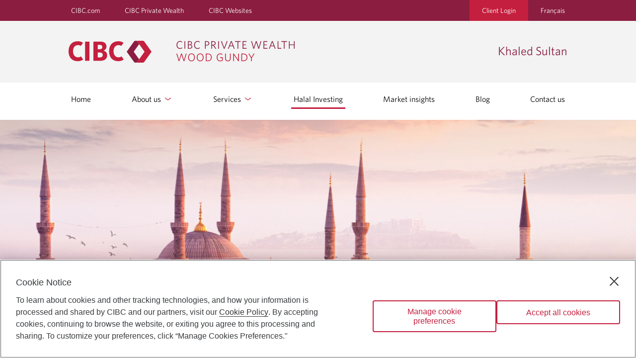

--- FILE ---
content_type: text/html;charset=UTF-8
request_url: https://woodgundyadvisors.cibc.com/khaled-sultan/halal-investing?lang=en_US
body_size: 19349
content:
<!DOCTYPE html> <html class="ltr" dir="ltr" lang="en-US"> <head> <meta name="keywords" content=" Halal Investing Halal Investments Islamic Investing Islamic Investments Islam Investing Islam Investments Shariah Compliant Investing Shariah Compliant Investments Islamic Finance Khaled Sultan "> <meta property="themeVersionId" content="8ad18d39654d4d7b1d9413e50c11e522fe8ac287c23479f78bf84c9eb93b71e4"> <meta http-equiv="X-UA-Compatible" content="IE=edge,chrome=1"> <meta name="viewport" content="width=device-width,initial-scale=1"> <meta name="description" content="Halal and Shariah compliant Investing is a subset of Socially Responsible Investing. It avoids non-ethical industries & interest-bearing/leveraged vehicles"> <meta property="og:title" content="Halal Investing"/> <meta property="og:site_name" content="Khaled Sultan"/> <meta property="og:image" content="https://woodgundyadvisors.cibc.com/delegate/services/file/1749277/content"/> <meta property="og:description" content="Halal and Shariah compliant Investing is a subset of Socially Responsible Investing. It avoids non-ethical industries & interest-bearing/leveraged vehicles"/> <meta property="og:type" content="article"/> <link href="/da-tetrad-theme/themes/da-theme-two/images/favicon.ico" rel="icon" type="image/vnd.microsoft.icon"/> <link href="/da-tetrad-theme/themes/da-theme-two/images/favicon.ico" rel="shortcut icon" type="image/vnd.microsoft.icon"/> <title> Halal Investing </title> <meta content="text/html; charset=UTF-8" http-equiv="content-type" /> <link href="/da-tetrad-theme/themes/da-theme-two/images/favicon.ico" rel="Shortcut Icon" /> <link href="https&#x3a;&#x2f;&#x2f;woodgundyadvisors&#x2e;cibc&#x2e;com&#x2f;web&#x2f;khaled-sultan&#x2f;halal-investing&#x3f;lang&#x3d;en_US" rel="canonical" /> <link href="https&#x3a;&#x2f;&#x2f;woodgundyadvisors&#x2e;cibc&#x2e;com&#x2f;web&#x2f;khaled-sultan&#x2f;halal-investing&#x3f;lang&#x3d;fr_CA" hreflang="fr-CA" rel="alternate" /> <link href="&#x2f;html&#x2f;css&#x2f;main&#x2e;css&#x3f;browserId&#x3d;other&#x26;themeId&#x3d;dathemetwo_WAR_datetradtheme&#x26;minifierType&#x3d;css&#x26;languageId&#x3d;en_US&#x26;b&#x3d;6101&#x26;t&#x3d;1548876931000" rel="stylesheet" type="text/css" /> <script type="text/javascript">/*<![CDATA[*/var Liferay={Browser:{acceptsGzip:function(){return false},getMajorVersion:function(){return 0},getRevision:function(){return""},getVersion:function(){return""},isAir:function(){return false},isChrome:function(){return false},isFirefox:function(){return false},isGecko:function(){return false},isIe:function(){return false},isIphone:function(){return false},isLinux:function(){return false},isMac:function(){return false},isMobile:function(){return false},isMozilla:function(){return false},isOpera:function(){return false},isRtf:function(){return false},isSafari:function(){return false},isSun:function(){return false},isWap:function(){return false},isWapXhtml:function(){return false},isWebKit:function(){return false},isWindows:function(){return false},isWml:function(){return false}},Data:{isCustomizationView:function(){return false},notices:[null]},ThemeDisplay:{getCDNDynamicResourcesHost:function(){return""},getCDNHost:function(){return""},getCompanyId:function(){return"10154"},getCompanyGroupId:function(){return"10192"},getUserId:function(){return"10158"},getDoAsUserIdEncoded:function(){return""},getPlid:function(){return"100743"},getLayoutId:function(){return"14"},getLayoutURL:function(){return"/khaled-sultan/halal-investing"},isPrivateLayout:function(){return"false"},getParentLayoutId:function(){return"0"},getScopeGroupId:function(){return"97045"},getScopeGroupIdOrLiveGroupId:function(){return"97045"},getParentGroupId:function(){return"97045"},isImpersonated:function(){return false},isSignedIn:function(){return false},getDefaultLanguageId:function(){return"en_US"},getLanguageId:function(){return"en_US"},isAddSessionIdToURL:function(){return true},isFreeformLayout:function(){return false},isStateExclusive:function(){return false},isStateMaximized:function(){return false},isStatePopUp:function(){return false},getPathContext:function(){return""},getPathImage:function(){return"/image"},getPathJavaScript:function(){return"/html/js"},getPathMain:function(){return"/c"},getPathThemeImages:function(){return"/da-tetrad-theme/themes/da-theme-two/images"},getPathThemeRoot:function(){return"/da-tetrad-theme/themes/da-theme-two"},getURLControlPanel:function(){return"/group/control_panel;jsessionid=ABDAA48860D4D8DFF3DAA22DCCE59047?doAsGroupId=97045&refererPlid=100743"},getURLHome:function(){return"https://woodgundyadvisors.cibc.com/login"},getSessionId:function(){return"ABDAA48860D4D8DFF3DAA22DCCE59047"},getPortletSetupShowBordersDefault:function(){return true}},PropsValues:{NTLM_AUTH_ENABLED:false}};var themeDisplay=Liferay.ThemeDisplay;Liferay.AUI={getBaseURL:function(){return"https://woodgundyadvisors.cibc.com/html/js/aui/"},getCombine:function(){return true},getComboPath:function(){return"/combo/?browserId=other&minifierType=&languageId=en_US&b=6101&t=1548876963000&p=/html/js&"},getFilter:function(){return{replaceStr:function(c,b,a){return b+"m="+(c.split("/html/js")[1]||"")},searchExp:"(\\?|&)/([^&]+)"}},getJavaScriptRootPath:function(){return"/html/js"},getLangPath:function(){return"aui_lang.jsp?browserId=other&themeId=dathemetwo_WAR_datetradtheme&colorSchemeId=01&minifierType=js&languageId=en_US&b=6101&t=1548876963000"},getRootPath:function(){return"/html/js/aui/"}};window.YUI_config={base:Liferay.AUI.getBaseURL(),comboBase:Liferay.AUI.getComboPath(),fetchCSS:true,filter:Liferay.AUI.getFilter(),root:Liferay.AUI.getRootPath(),useBrowserConsole:false};Liferay.authToken="dZP1v5hR";Liferay.currentURL="\x2fweb\x2fkhaled-sultan\x2fhalal-investing\x3flang\x3den_US";Liferay.currentURLEncoded="%2Fkhaled-sultan%2Fhalal-investing%3Flang%3Den_US";/*]]>*/</script> <script src="/html/js/barebone.jsp?browserId=other&amp;themeId=dathemetwo_WAR_datetradtheme&amp;colorSchemeId=01&amp;minifierType=js&amp;minifierBundleId=javascript.barebone.files&amp;languageId=en_US&amp;b=6101&amp;t=1548876963000" type="text/javascript"></script> <script type="text/javascript">/*<![CDATA[*/Liferay.Portlet.list=["dacontent_WAR_daportlet_INSTANCE_62caAML9TdHi"];/*]]>*/</script> <link class="lfr-css-file" href="&#x2f;da-tetrad-theme&#x2f;themes&#x2f;da-theme-two&#x2f;css&#x2f;main&#x2e;css&#x3f;browserId&#x3d;other&#x26;themeId&#x3d;dathemetwo_WAR_datetradtheme&#x26;minifierType&#x3d;css&#x26;languageId&#x3d;en_US&#x26;b&#x3d;6101&#x26;t&#x3d;1741654684000" rel="stylesheet" type="text/css" /> <style type="text/css"></style> <script src="/da-web/js/libs/jquery/jquery-1.9.1.min.js"></script> <script src="/da-tetrad-theme/themes/da-theme-two/js/bootstrap.min.js"></script> <script src="/da-web/js/libs/underscore/underscore-min.js"></script> <script src="/da-web/libs/html-diff/diff_match_patch.js"></script> <script src="/da-web/libs/html-diff/html-diff.js"></script> <script type="text/javascript" src="/da-web/libs/jquery-lazy/js/jquery.lazy.min.js"></script> <link rel="stylesheet" href="/da-web/libs/redactor/redactor.min.css" /> <script src="/da-web/js/meta.js"></script> <script src="/da-web/libs/fontawesome/js/fontawesome.js"></script> <script>/*<![CDATA[*/if(typeof da=="undefined"){da={}}if(typeof da.jQuery=="undefined"){da.jQuery=$}da.jQuery(function(){da.jQuery(".lazy").Lazy()});/*]]>*/</script> <script src="/da-web/js/Liferay.js"></script> <script src="https://svc.webspellchecker.net/spellcheck31/wscbundle/wscbundle.js"></script> <script src="https://assets.adobedtm.com/986cf825ecbc/c1adb74fbe8a/launch-d2cfc4e84ac1.min.js" async></script> </head> <body class="page_halal-investing_class show-nav "> <header class="header-bg"> <div class="TopBarWrapper TopBarWrapper--spaceBelow"> <div class="TopBar TopBar--skipLinks"> <a class="hide-skip-to-main" id="skip-to-main" href="javascript:void(0);"> Skip to Main Content </a> </div> <div class="TopBar"> <ul class="TopBar-left"> <li class="TopBar-listItem"><a href=' https://www.cibc.com/en/personal-banking.html ' target="_blank"> CIBC.com </a></li> <li class="TopBar-listItem"><a href=' https://www.cibc.com/en/private-wealth-management.html ' target="_blank"> CIBC Private Wealth </a></li> <li class="TopBar-listItem"><a href=' https://www.cibc.com/en/cibc-websites.html ' target="_blank"> CIBC Websites </a></li> </ul> <ul class="TopBar-right"> <li class="TopBar-listItem"><a href=' https://www.woodgundy.cibc.com/wg/index.html ' target="_blank" class="cibcLoginBtn"> Client Login </a></li> <li class="TopBar-listItem"> <a href="?lang=fr_CA">Français</a> </li> </ul> </div> </div> <div class="mobile-menu"> <button type="button" href="javascript:void(0)" morph-icon="" id="js-menu-button" aria-label="Menu"> <div class="morph-icon-line morph-icon-line-top">&nbsp;</div> <div class="morph-icon-line morph-icon-line-mdl">&nbsp;</div> <div class="morph-icon-line morph-icon-line-btm">&nbsp;</div> </button> </div> <div id="js-mobile-menu" class="Menu"> <div class="Menu-Inner"> <div class="Menu-Language"> <a href="?lang=fr_CA">Français</a> </div> <ul class="Menu-list"> <li class="Menu-listItem"> <a href="https://woodgundyadvisors.cibc.com/khaled-sultan/home" class="Menu-link"> Home </a> </li> <li class="Menu-listItem"> <a href="javascript:void(0);" class="expandable Menu-link" aria-expanded="false" aria-haspopup="true"> About us <span class="Menu-subnav-arrow"> <img class="Header-logo-mobile" src=" /da-tetrad-theme/themes/da-theme-two/images/ArrowDown.svg " alt=""> </span> </a> <ul class="Menu-subnav"> <li class="Menu-listItem"> <a class="Menu-link" href="https://woodgundyadvisors.cibc.com/khaled-sultan/meet-the-team"> Our team </a> </li> <li class="Menu-listItem"> <a class="Menu-link" href="https://woodgundyadvisors.cibc.com/khaled-sultan/community"> Community </a> </li> <li class="Menu-listItem"> <a class="Menu-link" href="https://woodgundyadvisors.cibc.com/khaled-sultan/cfa"> CFA Charterholders </a> </li> <li class="Menu-listItem"> <a class="Menu-link" href="https://woodgundyadvisors.cibc.com/khaled-sultan/testimonials"> Testimonials </a> </li> <li class="Menu-listItem"> <a class="Menu-link" href="https://woodgundyadvisors.cibc.com/khaled-sultan/contact-details"> Contact Details </a> </li> </ul> </li> <li class="Menu-listItem"> <a href="javascript:void(0);" class="expandable Menu-link" aria-expanded="false" aria-haspopup="true"> Services <span class="Menu-subnav-arrow"> <img class="Header-logo-mobile" src=" /da-tetrad-theme/themes/da-theme-two/images/ArrowDown.svg " alt=""> </span> </a> <ul class="Menu-subnav"> <li class="Menu-listItem"> <a class="Menu-link" href="https://woodgundyadvisors.cibc.com/khaled-sultan/a-cup-of-coffee"> A cup of coffee </a> </li> <li class="Menu-listItem"> <a class="Menu-link" href="https://woodgundyadvisors.cibc.com/khaled-sultan/our-solutions"> Our solutions </a> </li> <li class="Menu-listItem"> <a class="Menu-link" href="https://woodgundyadvisors.cibc.com/khaled-sultan/integrated-approach"> Integrated approach </a> </li> </ul> </li> <li class="Menu-listItem"> <a href="https://woodgundyadvisors.cibc.com/khaled-sultan/halal-investing" class="Menu-link"> Halal Investing </a> </li> <li class="Menu-listItem"> <a href="https://woodgundyadvisors.cibc.com/khaled-sultan/market-insights" class="Menu-link"> Market insights </a> </li> <li class="Menu-listItem"> <a href="https://woodgundyadvisors.cibc.com/khaled-sultan/blog" class="Menu-link"> Blog </a> </li> <li class="Menu-listItem"> <a href="https://woodgundyadvisors.cibc.com/khaled-sultan/contact" class="Menu-link"> Contact us </a> </li> </ul> <ul descendent="list"> <li class="topBarLinks Menu-listItem"><a href=' https://www.cibc.com/en/personal-banking.html ' target="_blank"> CIBC.com </a></li> <li class="Menu-listItem"><a href=' https://www.cibc.com/en/private-wealth-management.html ' target="_blank"> CIBC Private Wealth </a></li> <li class="Menu-listItem"><a href=' https://www.cibc.com/en/cibc-websites.html ' target="_blank"> CIBC Websites </a></li> <li class="Menu-listItem"><a href=' https://www.woodgundy.cibc.com/wg/index.html ' target="_blank"> Client Login </a></li> </ul> </div> </div> <div class="Header"> <div class="Header-left" id="accessible-menu-window"> <a href= https://woodgundyadvisors.cibc.com/khaled-sultan/ aria-label=" CIBC Private Wealth, Wood Gundy returns to homepage "> <img class="Header-logo-desktop" src=" /da-tetrad-theme/themes/da-theme-two/images/CIBC_Tetris_logo-EN.svg " alt=" CIBC Private Wealth, Wood Gundy " aria-hidden="true"> </a> <a href= https://woodgundyadvisors.cibc.com/khaled-sultan/ class="Header-logo-mobile-link" aria-label=" CIBC Private Wealth, Wood Gundy returns to homepage "> <img class="Header-logo-mobile" src=" /da-tetrad-theme/themes/da-theme-two/images/CIBC_Tetris_logo-EN.svg " alt=" CIBC Private Wealth, Wood Gundy " aria-hidden="true"> </a> </div> <div class="Header-right"> <div> <p class="Header-CIBC"> Khaled Sultan </p> </div> </div> </div> <div class="MainNavigation-wrapper"> <nav class="MainNavigation"> <ul class="MainNavigation-list"> <li class="MainNavigation-listItem no-padding-item"> <a href="https://woodgundyadvisors.cibc.com/khaled-sultan/home" class="MainNavigation-link "> Home </a> </li> <li class="subnav MainNavigation-listItem no-padding-item"> <a href="javascript:void(0);" class="MainNavigation-link subnav-main " aria-expanded="false" aria-haspopup="true"> About us <img class="menu-chevron-down" src="/da-tetrad-theme/themes/da-theme-two/images/chevron-down.svg" alt=""> </a> <ul class="subnav-content"> <li class="MainNavigation-listItem"> <a href="https://woodgundyadvisors.cibc.com/khaled-sultan/meet-the-team" class="MainNavigation-link "> Our team </a> </li> <li class="MainNavigation-listItem"> <a href="https://woodgundyadvisors.cibc.com/khaled-sultan/community" class="MainNavigation-link "> Community </a> </li> <li class="MainNavigation-listItem"> <a href="https://woodgundyadvisors.cibc.com/khaled-sultan/cfa" class="MainNavigation-link "> CFA Charterholders </a> </li> <li class="MainNavigation-listItem"> <a href="https://woodgundyadvisors.cibc.com/khaled-sultan/testimonials" class="MainNavigation-link "> Testimonials </a> </li> <li class="MainNavigation-listItem"> <a href="https://woodgundyadvisors.cibc.com/khaled-sultan/contact-details" class="MainNavigation-link "> Contact Details </a> </li> </ul> </li> <li class="subnav MainNavigation-listItem no-padding-item"> <a href="javascript:void(0);" class="MainNavigation-link subnav-main " aria-expanded="false" aria-haspopup="true"> Services <img class="menu-chevron-down" src="/da-tetrad-theme/themes/da-theme-two/images/chevron-down.svg" alt=""> </a> <ul class="subnav-content"> <li class="MainNavigation-listItem"> <a href="https://woodgundyadvisors.cibc.com/khaled-sultan/a-cup-of-coffee" class="MainNavigation-link "> A cup of coffee </a> </li> <li class="MainNavigation-listItem"> <a href="https://woodgundyadvisors.cibc.com/khaled-sultan/our-solutions" class="MainNavigation-link "> Our solutions </a> </li> <li class="MainNavigation-listItem"> <a href="https://woodgundyadvisors.cibc.com/khaled-sultan/integrated-approach" class="MainNavigation-link "> Integrated approach </a> </li> </ul> </li> <li class="MainNavigation-listItem no-padding-item"> <a href="https://woodgundyadvisors.cibc.com/khaled-sultan/halal-investing" class="MainNavigation-link selected "> Halal Investing </a> </li> <li class="MainNavigation-listItem no-padding-item"> <a href="https://woodgundyadvisors.cibc.com/khaled-sultan/market-insights" class="MainNavigation-link "> Market insights </a> </li> <li class="MainNavigation-listItem no-padding-item"> <a href="https://woodgundyadvisors.cibc.com/khaled-sultan/blog" class="MainNavigation-link "> Blog </a> </li> <li class="MainNavigation-listItem no-padding-item"> <a href="https://woodgundyadvisors.cibc.com/khaled-sultan/contact" class="MainNavigation-link "> Contact us </a> </li> </ul> </nav> </div> </header> <div id="da-portlet-wrapper"> <section id="da-portlet-content"> <div id="da-content-container"> <div class="nomargin Banner-BannerInner sr-only"> <h1 role="text" aria-label="Halal Investing">Halal Investing</h1> </div> <div class="ImgBanner"> <div id="bannerBackgroundImage" role="img" title="Halal Investing" class="ImgBanner-hero $mobileBannerClass" style=" background-image:url('/delegate/services/file/1749277/content'); "></div> <div class="info"> <div class="info-inner"> <div class="info-item"> <img src="/da-tetrad-theme/themes/da-theme-two/images/icon-address.png" alt="Address"> <a href="https://maps.google.com/?q=255 Queens Avenue Suite 2200 London ON N6A 5R8" target="_blank" aria-label=' Khaled Sultan Address 255 Queens Avenue Suite 2200 London ON, N6A 5R8 link opens in Google Maps '> 255 Queens Avenue Suite 2200 London ON, N6A 5R8 </a> </div> <div class="info-item telephone"> <img src="/da-tetrad-theme/themes/da-theme-two/images/icon-tel.png" alt="Telephone Number"> <a href="tel:(519) 660-3753" aria-label=' Khaled Sultan Telephone number (519) 660-3753 '> (519) 660-3753 </a> </div> <div class="info-item email"> <img src="/da-tetrad-theme/themes/da-theme-two/images/icon-email.png" alt="Email"> <a class="profile-link" href="mailto:khaled.sultan@cibc.ca" aria-label=' Khaled Sultan Email khaled.sultan@cibc.ca'> Email us </a> </div> </div> </div> </div> <script>/*<![CDATA[*/if((window.screen.width<"576")&&(""!="")&&"false"==="true"){var getBannerImageID=document.getElementById("bannerBackgroundImage");getBannerImageID.className+=" mobileBannerEnable";getBannerImageID.style.backgroundImage="url('/delegate/services/file/null/content')";getBannerImageID.setAttribute("alt","$vdyWebsiteVersion.options.mobileBannerAltText")};/*]]>*/</script> <div class="stickybar"> <div class="stickybar-inner"> <div class="mobile-info"> <div class="mobile-info-item"> <img src="/da-tetrad-theme/themes/da-theme-two/images/icon-email.png" alt="Email"> <a class="profile-link" href="mailto:khaled.sultan@cibc.ca"> Email </a> </div> <div class="mobile-info-item"> <img src="/da-tetrad-theme/themes/da-theme-two/images/icon-tel.png" alt="Telephone Number"> <a href="tel:(519) 660-3753"> Tel </a> </div> </div> </div> </div> <div class="Banner"> <div class="Banner-BannerInner"> <h1 role="text" aria-label=" Halal Investing "> Halal Investing </h1> </div> </div> <div class="portlet-boundary portlet-boundary_103_ portlet-static portlet-static-end " id="p_p_id_103_" > <span id="p_103"></span> <div class="portlet-body"> </div> </div> <div id="main-content" class="WidgetContent" role="main"> <section class="portlet-layout Section"> <div class="portlet-column" id="column-1"> <div class="portlet-dropzone portlet-column-content" id="layout-column_column-1"> <div class="portlet-boundary portlet-boundary_dacontent_WAR_daportlet_ portlet-static portlet-static-end " id="p_p_id_dacontent_WAR_daportlet_INSTANCE_62caAML9TdHi_" > <span id="p_dacontent_WAR_daportlet_INSTANCE_62caAML9TdHi"></span> <div class="portlet-body"> <div class="portlet" id="portlet_dacontent_WAR_daportlet_INSTANCE_62caAML9TdHi"> <div class="portlet-content"> <div class=" portlet-content-container" style=""> <div class="portlet-body"> <div id="A7204" class="liferay-faces-bridge-body"> <form id="A7204:form" name="A7204:form" method="post" action="https://woodgundyadvisors.cibc.com/khaled-sultan/halal-investing;jsessionid=ABDAA48860D4D8DFF3DAA22DCCE59047?p_auth=dZP1v5hR&amp;p_p_id=dacontent_WAR_daportlet_INSTANCE_62caAML9TdHi&amp;p_p_lifecycle=1&amp;p_p_state=normal&amp;p_p_mode=view&amp;p_p_col_id=column-1&amp;p_p_col_count=1&amp;_dacontent_WAR_daportlet_INSTANCE_62caAML9TdHi__facesViewIdRender=%2Fxhtml%2Fcontent%2Fviews%2Frender.xhtml" enctype="application/x-www-form-urlencoded"> <input type="hidden" name="A7204:form" value="A7204:form" /> <input type="hidden" name="javax.faces.encodedURL" value="https://woodgundyadvisors.cibc.com/khaled-sultan/halal-investing;jsessionid=ABDAA48860D4D8DFF3DAA22DCCE59047?p_p_id=dacontent_WAR_daportlet_INSTANCE_62caAML9TdHi&amp;p_p_lifecycle=2&amp;p_p_state=normal&amp;p_p_mode=view&amp;p_p_cacheability=cacheLevelPage&amp;p_p_col_id=column-1&amp;p_p_col_count=1&amp;_dacontent_WAR_daportlet_INSTANCE_62caAML9TdHi__jsfBridgeAjax=true&amp;_dacontent_WAR_daportlet_INSTANCE_62caAML9TdHi__facesViewIdResource=%2Fxhtml%2Fcontent%2Fviews%2Frender.xhtml" /> <input type="hidden" name="javax.faces.ViewState" value="-5329137290849612560:8721756604804568161" autocomplete="off" /> </form> <div class="Banner"> <div class="Banner-BannerInner Banner-BannerInner--WebContent"> <div class="content-dynamic"> <form id="A7204:j_idt119" name="A7204:j_idt119" method="post" action="https://woodgundyadvisors.cibc.com/khaled-sultan/halal-investing;jsessionid=ABDAA48860D4D8DFF3DAA22DCCE59047?p_auth=dZP1v5hR&amp;p_p_id=dacontent_WAR_daportlet_INSTANCE_62caAML9TdHi&amp;p_p_lifecycle=1&amp;p_p_state=normal&amp;p_p_mode=view&amp;p_p_col_id=column-1&amp;p_p_col_count=1&amp;_dacontent_WAR_daportlet_INSTANCE_62caAML9TdHi__facesViewIdRender=%2Fxhtml%2Fcontent%2Fviews%2Frender.xhtml" enctype="application/x-www-form-urlencoded"> <input type="hidden" name="A7204:j_idt119" value="A7204:j_idt119" /> <input type="hidden" name="javax.faces.encodedURL" value="https://woodgundyadvisors.cibc.com/khaled-sultan/halal-investing;jsessionid=ABDAA48860D4D8DFF3DAA22DCCE59047?p_p_id=dacontent_WAR_daportlet_INSTANCE_62caAML9TdHi&amp;p_p_lifecycle=2&amp;p_p_state=normal&amp;p_p_mode=view&amp;p_p_cacheability=cacheLevelPage&amp;p_p_col_id=column-1&amp;p_p_col_count=1&amp;_dacontent_WAR_daportlet_INSTANCE_62caAML9TdHi__jsfBridgeAjax=true&amp;_dacontent_WAR_daportlet_INSTANCE_62caAML9TdHi__facesViewIdResource=%2Fxhtml%2Fcontent%2Fviews%2Frender.xhtml" /> <div xmlns:xsi="http://www.w3.org/2001/XMLSchema-instance" xmlns:src="http://www.veriday.com/xsd/content/content-base" xmlns="http://www.w3.org/1999/xhtml"><h2>An Investment Strategy Aligned With Your Values</h2> <h3>Halal Investing is Now a Reality</h3> <center> <p><img alt="Interior view with windows" src="/documents/97045/182274/image_gallery+%2835%29.jpeg/1bf7be39-45f0-4cb1-840c-92f285f3511b?t=1561734982231" style="width:35%" /></p> </center> <p>In ever-increasing numbers, Canadian investors have started looking beyond the bottom line on their investments to the ethics and impact of the underlying companies that drive their returns. Many Canadians have implemented responsible investing plans that mirror their personal ethical or religious values. Halal Investing is a subset of Socially Responsible and Ethical Investing based on investments that adhere to Islamic principles.</p> <p>Halal Investing and Socially Responsible Investing (SRI) both look deep into the companies held in a portfolio or a fund, to evaluate their social, political or environmental impact. While most people associate this type of discipline with environmental concerns, a responsible investor may avoid companies which do business in countries with questionable human rights records, or have corporate governance policies that are not in line with the investor&#39;s morals. Companies that produce certain products may also be rejected. Addictive products and services, such as tobacco, alcohol, or gambling are eliminated.</p> <p>Halal Investing is Socially Responsible in its avoidance of particular products and industries, but its adherence to Islamic principles extends to avoiding interest-bearing or highly-leveraged vehicles. The complexities of many investment vehicles, combined with the vast scope of many large companies, make it difficult to ascertain whether an investment is compliant without the help of a qualified advisor.</p> <h3>A Good Idea in a Perfect World?</h3> <center> <p><img alt="Roof at sunset" src="/documents/97045/182274/image_gallery+%2836%29.jpeg/b673f415-9b0e-4d6e-bcdb-80dc6b9d64b1?t=1561734987902" style="width:30%" /></p> </center> <p>In its early days, SRI and other restricted strategies such as Halal Investments came under fire for being a good idea in a perfect world, but naysayers predicted poor returns for such portfolios. Worries about limited investment choices affecting the diversity of one&#39;s portfolio, combined with the biased notion that irresponsible operations are automatically more profitable, led to predictions of poor returns for this style of investing.</p> <p>Fortunately, that dire prediction has not come true. Cultural and political shifts continue to drive companies towards ethical and socially responsible practices. The increasing popularity of responsible investing itself may be changing companies&#39; behaviour as they strive to maintain a solid base of investors. These changes, and consumer demand for ethical investment options, mean that the responsible investor has far greater choice than ever before, and a highly competitive portfolio can be a reality. The empirical evidence is starting to pile up; Socially Responsible and Halal Investing can generate returns as good, or better, as traditional approaches. In fact, as regulations and legislation progress, companies who practice Social Responsibility may prove to have the jump on their competitors.</p> <p>While Halal Investing is the perfect solution for anyone conscious about the source of their investment returns, assembling a well-diversified and compliant portfolio can be a challenge, as complex investment vehicles may conceal non-compliant practices, and any company held in a portfolio must be fully assessed so that aspects of the company&#39;s business dealings are accounted for. Investors who wish to pursue a Halal Investing strategy should work with an experienced advisor with knowledge of Islam and Halal restrictions.</p> <h3>I Specialize in Halal Investments and Sharia Compliant Investing</h3> <p>I focus on Halal Investments. Criteria used in screening out non-compliant vehicles include those outlined by the Shariah Supervisory Boards of the Dow Jones Islamic Market Index and S&amp;P Shariah Indices. These are Islamic scholars who interpret business issues and recommend actions related to business decisions for the indices they supervise. They include scholars like:</p> <ul> <li>Dr. Abdul Sattar Abu Ghuddah, Syria</li> <li>Dr. Nizam Yaquby, Bahrain</li> <li>Dr. Mohamed A. Elgari, Saudi Arabia</li> <li>Shaykh Yusuf Talal DeLorenzo, United States</li> <li>Dr. Mohd Daud Bakar, Malaysia</li> <li>Dr. Muhammad Ali Elgari, United States</li> <li>Dr. Nazih Hammad, Canada</li> <li>Dr. Mohammad Amin Ali-Qattan, Kuwait</li> </ul> <p>Non-compliant investments are filtered based on both industry as well as financial ratios. Companies predominantly involved in industries associated with alcohol, entertainment, financial services, pork, tobacco, or gambling are eliminated. Financial ratios are also used to establish compliance with Halal principles, including those of debt, cash &amp; equivalents, and account receivables, each in relation to a company&#39;s market capitalization. Ratios beyond a third signal non-compliance.&nbsp;</p> <p>&nbsp;</p> <p>&nbsp;</p> </div><input type="hidden" name="javax.faces.ViewState" value="-5329137290849612560:8721756604804568161" autocomplete="off" /> </form> </div> </div> </div> <div class="divider"> </div></div> <div class="resourceVersionMetaData" data-id="[859922-REGULAR]" style="display:none;"> </div> </div> </div> </div> </div> </div> </div> </div> </div> </section> <section class="portlet-layout Section Section--grey"> <div class="portlet-column" id="column-2"> <div class="portlet-dropzone empty portlet-column-content" id="layout-column_column-2"></div> </div> </section> <section class="portlet-layout Section"> <div class="portlet-column" id="column-3"> <div class="portlet-dropzone empty portlet-column-content" id="layout-column_column-3"></div> </div> </section> <section class="portlet-layout Section Section--grey"> <div class="portlet-column" id="column-4"> <div class="portlet-dropzone empty portlet-column-content" id="layout-column_column-4"></div> </div> </section> <section class="portlet-layout Section"> <div class="portlet-column" id="column-5"> <div class="portlet-dropzone empty portlet-column-content" id="layout-column_column-5"></div> </div> </section> <section class="portlet-layout Section Section--grey"> <div class="portlet-column" id="column-6"> <div class="portlet-dropzone empty portlet-column-content" id="layout-column_column-6"></div> </div> </section> <section class="portlet-layout Section"> <div class="portlet-column" id="column-7"> <div class="portlet-dropzone empty portlet-column-content" id="layout-column_column-7"></div> </div> </section> <section class="portlet-layout Section Section--grey"> <div class="portlet-column" id="column-8"> <div class="portlet-dropzone empty portlet-column-content" id="layout-column_column-8"></div> </div> </section> <section class="portlet-layout Section"> <div class="portlet-column" id="column-9"> <div class="portlet-dropzone empty portlet-column-content" id="layout-column_column-9"></div> </div> </section> </div> <form action="#" id="hrefFm" method="post" name="hrefFm"> <span></span> </form> </div> </section> </div> <section class="Banner"> <div class="Banner-BannerInner" id="disclosures"></div> </section> <div class="divider divider--footer-disclosure">&nbsp;</div> <div class="pageMetaData" data-pageId="100743" data-locale="en_US" data-repoId="58026" data-pageType="PAGE" data-themeId="1337058052" data-themeName="Theme 2" data-pageVersionId="869046" data-pageName="Halal Investing" data-repositoryName="Khaled Sultan, P.Eng, CFA, MBA" data-officeName="Khaled Sultan, P.Eng, CFA, MBA" style="display:none;"> </div> <footer class="Footer"> <ul> <li class="Footer-border"> <a href=' https://www.woodgundy.cibc.com/wg/cash-and-margin-rates.html ' target="_blank" aria-label=' Rates Opens a new window in your browser. '> Rates </a> </li> <li class="Footer-border"> <a href=' https://www.woodgundy.cibc.com/wg/reference-library/faq/index.html ' target="_blank" aria-label=' FAQ Opens a new window in your browser. '> FAQ </a> </li> <li class="Footer-border"> <a href=' https://www.woodgundy.cibc.com/wg/agreements-and-disclosures.html ' target="_blank" aria-label=' Agreements Opens a new window in your browser. '> Agreements </a> </li> <li class="Footer-border"> <a href=' https://www.woodgundy.cibc.com/wg/disclaimer/trade-mark.html ' target="_blank" aria-label=' Trademarks & Disclaimers Opens a new window in your browser. '> Trademarks & Disclaimers </a> </li> <li class="Footer-border"> <a href=' https://www.cibc.com/en/privacy-security.html ' target="_blank" aria-label=' Privacy & Security Opens a new window in your browser. '> Privacy & Security </a> </li> <li class="Footer-border"> <a href=' https://www.ciro.ca/office-investor/know-your-advisor-advisor-report ' target="_blank" aria-label=' CIRO AdvisorReport Opens a new window in your browser. '> CIRO AdvisorReport </a> </li> <li> <a href=' https://www.cibc.com/en/accessibility.html ' target="_blank" aria-label=' Accessibility at CIBC Opens a new window in your browser. '> Accessibility at CIBC </a> </li> </ul> <ul> <li class="Footer-border"> <a href="#" class="ot-sdk-show-settings" aria-label=' Manage Cookie Preferences. Link opens in a modal dialog window. '> Manage Cookie Preferences </a> </li> <li> <a href=' https://www.cibc.com/en/privacy-security/quebec-cookie-policy.html ' aria-label=' Cookie Policy. Link opens in a new tab. ' target="_blank"> Cookie Policy </a> </li> </ul> <div class="Footer-logos"> <a href=' https://www.ciro.ca/ ' target="_blank"><img src=" /da-tetrad-theme/themes/da-theme-two/images/ciro.png " alt=' Canadian Investment Regulatory Organization '></a> <a href=' http://www.cipf.ca/ ' target="_blank"><img src=" /da-tetrad-theme/themes/da-theme-two/images/cipf.png " alt=' Canadian Investor Protection Fund ' class="Footer-Size"></a> </div> <div class="Footer-Bottom"> <p> CIBC Private Wealth” consists of services provided by CIBC and certain of its subsidiaries through CIBC Private Banking; CIBC Private Investment Counsel, a division of CIBC Asset Management Inc. (“CAM”); CIBC Trust Corporation; and CIBC Wood Gundy, a division of CIBC World Markets Inc. (“WMI”). CIBC Private Banking provides solutions from CIBC Investor Services Inc. (“ISI”), CAM and credit products. CIBC Private Wealth services are available to qualified individuals. Insurance services are only available through CIBC Wood Gundy Financial Services Inc. In Quebec, insurance services are only available through CIBC Wood Gundy Financial Services (Quebec) Inc. </p> <br /> <p> CIBC Private Wealth services are available to qualified individuals. The CIBC logo and “CIBC Private Wealth” are trademarks of CIBC, used under license. </p> </div> </footer> <!-- client scripts --> <script src="/da-tetrad-theme/themes/da-theme-two/js/client/jquery.min.js"></script> <script src="/da-tetrad-theme/themes/da-theme-two/js/client/rmlibrary.js"></script> <script src="/da-tetrad-theme/themes/da-theme-two/js/client/wg-site.js"></script> <!--/ client scripts --> <script type="text/javascript">/*<![CDATA[*/Liferay.Util.addInputFocus();Liferay.Portlet.runtimePortletIds=["103"];/*]]>*/</script> <script type="text/javascript">/*<![CDATA[*/Liferay.Portlet.onLoad({canEditTitle:false,columnPos:0,isStatic:"end",namespacedId:"p_p_id_103_",portletId:"103",refreshURL:"\x2fc\x2fportal\x2frender_portlet\x3fp_l_id\x3d100743\x26p_p_id\x3d103\x26p_p_lifecycle\x3d0\x26p_t_lifecycle\x3d0\x26p_p_state\x3dnormal\x26p_p_mode\x3dview\x26p_p_col_id\x3d\x26p_p_col_pos\x3d0\x26p_p_col_count\x3d0\x26p_p_isolated\x3d1\x26currentURL\x3d\x252Fweb\x252Fkhaled-sultan\x252Fhalal-investing\x253Flang\x253Den_US"});Liferay.Portlet.onLoad({canEditTitle:false,columnPos:0,isStatic:"end",namespacedId:"p_p_id_dacontent_WAR_daportlet_INSTANCE_62caAML9TdHi_",portletId:"dacontent_WAR_daportlet_INSTANCE_62caAML9TdHi",refreshURL:"\x2fc\x2fportal\x2frender_portlet\x3fp_l_id\x3d100743\x26p_p_id\x3ddacontent_WAR_daportlet_INSTANCE_62caAML9TdHi\x26p_p_lifecycle\x3d0\x26p_t_lifecycle\x3d0\x26p_p_state\x3dnormal\x26p_p_mode\x3dview\x26p_p_col_id\x3dcolumn-1\x26p_p_col_pos\x3d0\x26p_p_col_count\x3d1\x26p_p_isolated\x3d1\x26currentURL\x3d\x252Fweb\x252Fkhaled-sultan\x252Fhalal-investing\x253Flang\x253Den_US"});AUI().use("aui-base","liferay-menu","liferay-notice","liferay-poller",function(a){(function(){Liferay.Util.addInputType();Liferay.Portlet.ready(function(b,c){Liferay.Util.addInputType(c)})})();(function(){new Liferay.Menu();var b=Liferay.Data.notices;for(var c=1;c<b.length;c++){new Liferay.Notice(b[c])}})()});/*]]>*/</script> <script src="/da-tetrad-theme/themes/da-theme-two/js/main.js?browserId=other&amp;minifierType=js&amp;languageId=en_US&amp;b=6101&amp;t=1741654684000" type="text/javascript"></script> <script type="text/javascript"></script> <script>/*<![CDATA[*/(function(d,e,j,h,f,c,b){d.GoogleAnalyticsObject=f;d[f]=d[f]||function(){(d[f].q=d[f].q||[]).push(arguments)},d[f].l=1*new Date();c=e.createElement(j),b=e.getElementsByTagName(j)[0];c.async=1;c.src=h;b.parentNode.insertBefore(c,b)})(window,document,"script","//www.google-analytics.com/analytics.js","ga");/*]]>*/</script> <noscript> <iframe src="//www.googletagmanager.com/ns.html?id=GTM-TMC7JQK" height="0" width="0" style="display:none;visibility:hidden"></iframe> </noscript> <script>/*<![CDATA[*/(function(b,m,h,a,g){b[a]=b[a]||[];b[a].push({"gtm.start":new Date().getTime(),event:"gtm.js"});var k=m.getElementsByTagName(h)[0],e=m.createElement(h),c=a!="dataLayer"?"&l="+a:"";e.async=true;e.src="//www.googletagmanager.com/gtm.js?id="+g+c;k.parentNode.insertBefore(e,k)})(window,document,"script","dataLayer","GTM-TMC7JQK");/*]]>*/</script> <script type="text/javascript">/*<![CDATA[*/window.NREUM||(NREUM={}),__nr_require=function(a,c,f){function b(g){if(!c[g]){var e=c[g]={exports:{}};a[g][0].call(e.exports,function(h){var i=a[g][1][h];return b(i||h)},e,e.exports)}return c[g].exports}if("function"==typeof __nr_require){return __nr_require}for(var d=0;d<f.length;d++){b(f[d])}return b}({1:[function(l,h,f){function b(a){try{j.console&&console.log(a)}catch(c){}}var d,g=l("ee"),k=l(20),j={};try{d=localStorage.getItem("__nr_flags").split(","),console&&"function"==typeof console.log&&(j.console=!0,d.indexOf("dev")!==-1&&(j.dev=!0),d.indexOf("nr_dev")!==-1&&(j.nrDev=!0))}catch(m){}j.nrDev&&g.on("internal-error",function(a){b(a.stack)}),j.dev&&g.on("fn-err",function(a,c,i){b(i.stack)}),j.dev&&(b("NR AGENT IN DEVELOPMENT MODE"),b("flags: "+k(j,function(a,c){return a}).join(", ")))},{}],2:[function(C,x,k){function b(a,l,s,h,p){try{v?v-=1:j(p||new E(a,l,s),!0)}catch(i){try{q("ierr",[i,D.now(),!0])}catch(o){}}return"function"==typeof B&&B.apply(this,A(arguments))}function E(a,c,d){this.message=a||"Uncaught error with no additional information",this.sourceURL=c,this.line=d}function j(a,c){var d=c?null:D.now();q("err",[a,d])}var q=C("handle"),A=C(21),z=C("ee"),D=C("loader"),w=C("gos"),B=window.onerror,y=!1,g="nr@seenError",v=0;D.features.err=!0,C(1),window.onerror=b;try{throw new Error}catch(m){"stack" in m&&(C(13),C(12),"addEventListener" in window&&C(6),D.xhrWrappable&&C(14),y=!0)}z.on("fn-start",function(a,c,d){y&&(v+=1)}),z.on("fn-err",function(a,c,d){y&&!d[g]&&(w(d,g,function(){return !0}),this.thrown=!0,j(d))}),z.on("fn-end",function(){y&&!this.thrown&&v>0&&(v-=1)}),z.on("internal-error",function(a){q("ierr",[a,D.now(),!0])})},{}],3:[function(a,b,c){a("loader").features.ins=!0},{}],4:[function(U,ah,Z){function W(){D++,q=G.hash,this[K]=ak.now()}function Y(){D--,G.hash!==q&&ad(0,!0);var a=ak.now();this[ab]=~~this[ab]+a-this[K],this[ai]=a}function ad(a,b){Q.emit("newURL",[""+G,b])}function al(a,b){a.on(b,function(){this[b]=ak.now()})}var aj="-start",V="-end",ag="-body",K="fn"+aj,ai="fn"+V,X="cb"+aj,ae="cb"+V,ab="jsTime",aa="fetch",J="addEventListener",I=window,G=I.location,ak=U("loader");if(I[J]&&ak.xhrWrappable){var af=U(10),H=U(11),Q=U(8),A=U(6),B=U(13),z=U(7),k=U(14),F=U(9),ac=U("ee"),C=ac.get("tracer");U(15),ak.features.spa=!0;var q,D=0;ac.on(K,W),ac.on(X,W),ac.on(ai,Y),ac.on(ae,Y),ac.buffer([K,ai,"xhr-done","xhr-resolved"]),A.buffer([K]),B.buffer(["setTimeout"+V,"clearTimeout"+aj,K]),k.buffer([K,"new-xhr","send-xhr"+aj]),z.buffer([aa+aj,aa+"-done",aa+ag+aj,aa+ag+V]),Q.buffer(["newURL"]),af.buffer([K]),H.buffer(["propagate",X,ae,"executor-err","resolve"+aj]),C.buffer([K,"no-"+K]),F.buffer(["new-jsonp","cb-start","jsonp-error","jsonp-end"]),al(k,"send-xhr"+aj),al(ac,"xhr-resolved"),al(ac,"xhr-done"),al(z,aa+aj),al(z,aa+"-done"),al(F,"new-jsonp"),al(F,"jsonp-end"),al(F,"cb-start"),Q.on("pushState-end",ad),Q.on("replaceState-end",ad),I[J]("hashchange",ad,!0),I[J]("load",ad,!0),I[J]("popstate",function(){ad(0,D>1)},!0)}},{}],5:[function(z,L,E){function B(a){}if(window.performance&&window.performance.timing&&window.performance.getEntriesByType){var D=z("ee"),H=z("handle"),P=z(13),N=z(12),A="learResourceTimings",K="addEventListener",x="resourcetimingbufferfull",M="bstResource",C="resource",I="-start",G="-end",F="fn"+I,q="fn"+G,k="bstTimer",j="pushState",O=z("loader");O.features.stn=!0,z(8);var J=NREUM.o.EV;D.on(F,function(a,b){var c=a[0];c instanceof J&&(this.bstStart=O.now())}),D.on(q,function(a,b){var c=a[0];c instanceof J&&H("bst",[c,b,this.bstStart,O.now()])}),P.on(F,function(a,b,c){this.bstStart=O.now(),this.bstType=c}),P.on(q,function(a,b){H(k,[b,this.bstStart,O.now(),this.bstType])}),N.on(F,function(){this.bstStart=O.now()}),N.on(q,function(a,b){H(k,[b,this.bstStart,O.now(),"requestAnimationFrame"])}),D.on(j+I,function(a){this.time=O.now(),this.startPath=location.pathname+location.hash}),D.on(j+G,function(a){H("bstHist",[location.pathname+location.hash,this.startPath,this.time])}),K in window.performance&&(window.performance["c"+A]?window.performance[K](x,function(a){H(M,[window.performance.getEntriesByType(C)]),window.performance["c"+A]()},!1):window.performance[K]("webkit"+x,function(a){H(M,[window.performance.getEntriesByType(C)]),window.performance["webkitC"+A]()},!1)),document[K]("scroll",B,{passive:!0}),document[K]("keypress",B,!1),document[K]("click",B,!1)}},{}],6:[function(w,l,h){function b(a){for(var c=a;c&&!c.hasOwnProperty(v);){c=Object.getPrototypeOf(c)}c&&g(c)}function g(a){p.inPlace(a,[v,m],"-",j)}function j(a,c){return a[1]}var q=w("ee").get("events"),p=w(23)(q,!0),x=w("gos"),k=XMLHttpRequest,v="addEventListener",m="removeEventListener";l.exports=q,"getPrototypeOf" in Object?(b(document),b(window),b(k.prototype)):k.prototype.hasOwnProperty(v)&&(g(window),g(k.prototype)),q.on(v+"-start",function(a,d){var f=a[1],c=x(f,"nr@wrapped",function(){function i(){if("function"==typeof f.handleEvent){return f.handleEvent.apply(f,arguments)}}var n={object:i,"function":f}[typeof f];return n?p(n,"fn-",null,n.name||"anonymous"):f});this.wrapped=a[1]=c}),q.on(m+"-start",function(a){a[1]=this.wrapped||a[1]})},{}],7:[function(A,v,k){function b(a,d,f){var c=a[d];"function"==typeof c&&(a[d]=function(){var e=c.apply(this,arguments);return j.emit(f+"start",arguments,e),e.then(function(h){return j.emit(f+"end",[null,h],e),h},function(h){throw j.emit(f+"end",[h],e),h})})}var j=A("ee").get("fetch"),l=A(20);v.exports=j;var y=window,x="fetch-",B=x+"body-",q=["arrayBuffer","blob","json","text","formData"],z=y.Request,w=y.Response,g=y.fetch,m="prototype";z&&w&&g&&(l(q,function(a,c){b(z[m],c,B),b(w[m],c,B)}),b(y,"fetch",x),j.on(x+"end",function(a,c){var d=this;c?c.clone().arrayBuffer().then(function(e){d.rxSize=e.byteLength,j.emit(x+"done",[null,c],d)}):j.emit(x+"done",[a],d)}))},{}],8:[function(a,c,f){var b=a("ee").get("history"),d=a(23)(b);c.exports=b,d.inPlace(window.history,["pushState","replaceState"],"-")},{}],9:[function(A,v,k){function b(F){function s(){B.emit("jsonp-end",[],f),F.removeEventListener("load",s,!1),F.removeEventListener("error",i,!1)}function i(){B.emit("jsonp-error",[],f),B.emit("jsonp-end",[],f),F.removeEventListener("load",s,!1),F.removeEventListener("error",i,!1)}var c=F&&"string"==typeof F.nodeName&&"script"===F.nodeName.toLowerCase();if(c){var h="function"==typeof F.addEventListener;if(h){var D=l(F.src);if(D){var E=x(D),C="function"==typeof E.parent[E.key];if(C){var f={};q.inPlace(E.parent,[E.key],"cb-",f),F.addEventListener("load",s,!1),F.addEventListener("error",i,!1),B.emit("new-jsonp",[F.src],f)}}}}}function j(){return"addEventListener" in window}function l(a){var c=a.match(z);return c?c[1]:null}function y(a,d){var h=a.match(g),c=h[1],f=h[3];return f?y(f,d[c]):d[c]}function x(a){var c=a.match(w);return c&&c.length>=3?{key:c[2],parent:y(c[1],window)}:{key:a,parent:window}}var B=A("ee").get("jsonp"),q=A(23)(B);if(v.exports=B,j()){var z=/[?&](?:callback|cb)=([^&#]+)/,w=/(.*)\.([^.]+)/,g=/^(\w+)(\.|$)(.*)$/,m=["appendChild","insertBefore","replaceChild"];q.inPlace(HTMLElement.prototype,m,"dom-"),q.inPlace(HTMLHeadElement.prototype,m,"dom-"),q.inPlace(HTMLBodyElement.prototype,m,"dom-"),B.on("dom-start",function(a){b(a[0])})}},{}],10:[function(b,d,g){var c=b("ee").get("mutation"),f=b(23)(c),a=NREUM.o.MO;d.exports=c,a&&(window.MutationObserver=function(e){return this instanceof a?new a(f(e,"fn-")):a.apply(this,arguments)},MutationObserver.prototype=a.prototype)},{}],11:[function(p,k,g){function b(a){var f=m.context(),i=l(a,"executor-",f),c=new j(i);return m.context(c).getCtx=function(){return f},m.emit("new-promise",[c,f],f),c}function d(a,c){return c}var h=p(23),m=p("ee").get("promise"),l=h(m),q=p(20),j=NREUM.o.PR;k.exports=m,j&&(window.Promise=b,["all","race"].forEach(function(a){var c=j[a];j[a]=function(u){function f(i){return function(){m.emit("propagate",[null,!s],e),s=s||!i}}var s=!1;q(u,function(i,o){Promise.resolve(o).then(f("all"===a),f(!1))});var e=c.apply(j,arguments),t=j.resolve(e);return t}}),["resolve","reject"].forEach(function(a){var c=j[a];j[a]=function(e){var f=c.apply(j,arguments);return e!==f&&m.emit("propagate",[e,!0],f),f}}),j.prototype["catch"]=function(a){return this.then(null,a)},j.prototype=Object.create(j.prototype,{constructor:{value:b}}),q(Object.getOwnPropertyNames(j),function(a,c){try{b[c]=j[c]}catch(f){}}),m.on("executor-start",function(a){a[0]=l(a[0],"resolve-",this),a[1]=l(a[1],"resolve-",this)}),m.on("executor-err",function(a,c,f){a[1](f)}),l.inPlace(j.prototype,["then"],"then-",d),m.on("then-start",function(a,c){this.promise=c,a[0]=l(a[0],"cb-",this),a[1]=l(a[1],"cb-",this)}),m.on("then-end",function(a,f,i){this.nextPromise=i;var c=this.promise;m.emit("propagate",[c,!0],i)}),m.on("cb-end",function(a,c,f){m.emit("propagate",[f,!0],this.nextPromise)}),m.on("propagate",function(a,c,f){this.getCtx&&!c||(this.getCtx=function(){if(a instanceof Promise){var i=m.context(a)}return i&&i.getCtx?i.getCtx():this})}),b.toString=function(){return""+j})},{}],12:[function(b,d,g){var c=b("ee").get("raf"),f=b(23)(c),a="equestAnimationFrame";d.exports=c,f.inPlace(window,["r"+a,"mozR"+a,"webkitR"+a,"msR"+a],"raf-"),c.on("raf-start",function(e){e[0]=f(e[0],"fn-")})},{}],13:[function(w,l,h){function b(a,c,d){a[0]=q(a[0],"fn-",null,d)}function g(a,c,d){this.method=d,this.timerDuration=isNaN(a[1])?0:+a[1],a[0]=q(a[0],"fn-",this,d)}var j=w("ee").get("timer"),q=w(23)(j),p="setTimeout",x="setInterval",k="clearTimeout",v="-start",m="-";l.exports=j,q.inPlace(window,[p,"setImmediate"],p+m),q.inPlace(window,[x],x+m),q.inPlace(window,[k,"clearImmediate"],k+m),j.on(x+v,b),j.on(p+v,g)},{}],14:[function(D,R,J){function G(a,b){S.inPlace(b,["onreadystatechange"],"fn-",T)}function I(){var a=this,b=B.context(a);a.readyState>3&&!b.resolved&&(b.resolved=!0,B.emit("xhr-resolved",[],a)),S.inPlace(a,k,"fn-",T)}function M(a){U.push(a),L&&(q?q.then(V):A?A(V):(C=-C,j.data=C))}function V(){for(var a=0;a<U.length;a++){G([],U[a])}U.length&&(U=[])}function T(a,b){return b}function F(a,b){for(var c in a){b[c]=a[c]}return b}D(6);var Q=D("ee"),B=Q.get("xhr"),S=D(23)(B),H=NREUM.o,N=H.XHR,L=H.MO,K=H.PR,A=H.SI,z="readystatechange",k=["onload","onerror","onabort","onloadstart","onloadend","onprogress","ontimeout"],U=[];R.exports=B;var O=window.XMLHttpRequest=function(a){var c=new N(a);try{B.emit("new-xhr",[c],c),c.addEventListener(z,I,!1)}catch(d){try{B.emit("internal-error",[d])}catch(b){}}return c};if(F(N,O),O.prototype=N.prototype,S.inPlace(O.prototype,["open","send"],"-xhr-",T),B.on("send-xhr-start",function(a,b){G(a,b),M(b)}),B.on("open-xhr-start",G),L){var q=K&&K.resolve();if(!A&&!K){var C=1,j=document.createTextNode(C);new L(V).observe(j,{characterData:!0})}}else{Q.on("fn-end",function(a){a[0]&&a[0].type===z||V()})}},{}],15:[function(E,z,k){function b(c){var h=this.params,l=this.metrics;if(!this.ended){this.ended=!0;for(var f=0;f<A;f++){c.removeEventListener(D[f],this.listener,!1)}if(!h.aborted){if(l.duration=C.now()-this.startTime,4===c.readyState){h.status=c.status;var a=j(c,this.lastSize);if(a&&(l.rxSize=a),this.sameOrigin){var d=c.getResponseHeader("X-NewRelic-App-Data");d&&(h.cat=d.split(", ").pop())}}else{h.status=0}l.cbTime=this.cbTime,y.emit("xhr-done",[c],c),B("xhr",[h,l,this.startTime])}}}function j(a,d){var f=a.responseType;if("json"===f&&null!==d){return d}var c="arraybuffer"===f||"blob"===f||"json"===f?a.response:a.responseText;return v(c)}function w(a,d){var f=F(d),c=a.params;c.host=f.hostname+":"+f.port,c.pathname=f.pathname,a.sameOrigin=f.sameOrigin}var C=E("loader");if(C.xhrWrappable){var B=E("handle"),F=E(16),y=E("ee"),D=["load","error","abort","timeout"],A=D.length,g=E("id"),x=E(19),v=E(18),q=window.XMLHttpRequest;C.features.xhr=!0,E(14),y.on("new-xhr",function(a){var c=this;c.totalCbs=0,c.called=0,c.cbTime=0,c.end=b,c.ended=!1,c.xhrGuids={},c.lastSize=null,x&&(x>34||x<10)||window.opera||a.addEventListener("progress",function(d){c.lastSize=d.loaded},!1)}),y.on("open-xhr-start",function(a){this.params={method:a[0]},w(this,a[1]),this.metrics={}}),y.on("open-xhr-end",function(a,c){"loader_config" in NREUM&&"xpid" in NREUM.loader_config&&this.sameOrigin&&c.setRequestHeader("X-NewRelic-ID",NREUM.loader_config.xpid)}),y.on("send-xhr-start",function(d,h){var p=this.metrics,f=d[0],l=this;if(p&&f){var a=v(f);a&&(p.txSize=a)}this.startTime=C.now(),this.listener=function(c){try{"abort"===c.type&&(l.params.aborted=!0),("load"!==c.type||l.called===l.totalCbs&&(l.onloadCalled||"function"!=typeof h.onload))&&l.end(h)}catch(i){try{y.emit("internal-error",[i])}catch(e){}}};for(var m=0;m<A;m++){h.addEventListener(D[m],this.listener,!1)}}),y.on("xhr-cb-time",function(a,c,d){this.cbTime+=a,c?this.onloadCalled=!0:this.called+=1,this.called!==this.totalCbs||!this.onloadCalled&&"function"==typeof d.onload||this.end(d)}),y.on("xhr-load-added",function(a,c){var d=""+g(a)+!!c;this.xhrGuids&&!this.xhrGuids[d]&&(this.xhrGuids[d]=!0,this.totalCbs+=1)}),y.on("xhr-load-removed",function(a,c){var d=""+g(a)+!!c;this.xhrGuids&&this.xhrGuids[d]&&(delete this.xhrGuids[d],this.totalCbs-=1)}),y.on("addEventListener-end",function(a,c){c instanceof q&&"load"===a[0]&&y.emit("xhr-load-added",[a[1],a[2]],c)}),y.on("removeEventListener-end",function(a,c){c instanceof q&&"load"===a[0]&&y.emit("xhr-load-removed",[a[1],a[2]],c)}),y.on("fn-start",function(a,c,d){c instanceof q&&("onload"===d&&(this.onload=!0),("load"===(a[0]&&a[0].type)||this.onload)&&(this.xhrCbStart=C.now()))}),y.on("fn-end",function(a,c){this.xhrCbStart&&y.emit("xhr-cb-time",[C.now()-this.xhrCbStart,this.onload,c],c)})}},{}],16:[function(a,b,c){b.exports=function(g){var j=document.createElement("a"),l=window.location,h={};j.href=g,h.port=j.port;var k=j.href.split("://");!h.port&&k[1]&&(h.port=k[1].split("/")[0].split("@").pop().split(":")[1]),h.port&&"0"!==h.port||(h.port="https"===k[0]?"443":"80"),h.hostname=j.hostname||l.hostname,h.pathname=j.pathname,h.protocol=k[0],"/"!==h.pathname.charAt(0)&&(h.pathname="/"+h.pathname);var f=!j.protocol||":"===j.protocol||j.protocol===l.protocol,d=j.hostname===document.domain&&j.port===l.port;return h.sameOrigin=f&&(!j.hostname||d),h}},{}],17:[function(C,x,k){function b(){}function j(a,c,d){return function(){return q(a,[w.now()].concat(z(arguments)),c?null:this,d),c?void 0:this}}var q=C("handle"),A=C(20),z=C(21),D=C("ee").get("tracer"),w=C("loader"),B=NREUM;"undefined"==typeof window.newrelic&&(newrelic=B);var y=["setPageViewName","setCustomAttribute","setErrorHandler","finished","addToTrace","inlineHit","addRelease"],g="api-",v=g+"ixn-";A(y,function(a,c){B[c]=j(g+c,!0,"api")}),B.addPageAction=j(g+"addPageAction",!0),B.setCurrentRouteName=j(g+"routeName",!0),x.exports=newrelic,B.interaction=function(){return(new b).get()};var m=b.prototype={createTracer:function(a,d){var h={},c=this,f="function"==typeof d;return q(v+"tracer",[w.now(),a,h],c),function(){if(D.emit((f?"":"no-")+"fn-start",[w.now(),c,f],h),f){try{return d.apply(this,arguments)}catch(e){throw D.emit("fn-err",[arguments,this,e],h),e}finally{D.emit("fn-end",[w.now()],h)}}}}};A("setName,setAttribute,save,ignore,onEnd,getContext,end,get".split(","),function(a,c){m[c]=j(v+c)}),newrelic.noticeError=function(a){"string"==typeof a&&(a=new Error(a)),q("err",[a,w.now()])}},{}],18:[function(a,b,c){b.exports=function(d){if("string"==typeof d&&d.length){return d.length}if("object"==typeof d){if("undefined"!=typeof ArrayBuffer&&d instanceof ArrayBuffer&&d.byteLength){return d.byteLength}if("undefined"!=typeof Blob&&d instanceof Blob&&d.size){return d.size}if(!("undefined"!=typeof FormData&&d instanceof FormData)){try{return JSON.stringify(d).length}catch(f){return}}}}},{}],19:[function(a,c,f){var b=0,d=navigator.userAgent.match(/Firefox[\/\s](\d+\.\d+)/);d&&(b=+d[1]),c.exports=b},{}],20:[function(a,c,f){function b(h,k){var l=[],j="",g=0;for(j in h){d.call(h,j)&&(l[g]=k(j,h[j]),g+=1)}return l}var d=Object.prototype.hasOwnProperty;c.exports=b},{}],21:[function(a,c,d){function b(g,j,l){j||(j=0),"undefined"==typeof l&&(l=g?g.length:0);for(var h=-1,k=l-j||0,f=Array(k<0?0:k);++h<k;){f[h]=g[j+h]}return f}c.exports=b},{}],22:[function(a,b,c){b.exports={exists:"undefined"!=typeof window.performance&&window.performance.timing&&"undefined"!=typeof window.performance.timing.navigationStart}},{}],23:[function(l,h,f){function b(a){return !(a&&a instanceof Function&&a.apply&&!a[k])}var d=l("ee"),g=l(21),k="nr@original",j=Object.prototype.hasOwnProperty,m=!1;h.exports=function(c,q){function s(u,v,x,w){function p(){var t,e,A,n;try{e=this,t=g(arguments),A="function"==typeof x?x(t,e):x||{}}catch(y){o([y,"",[t,e,w],A])}a(v+"start",[t,e,w],A);try{return n=u.apply(e,t)}catch(z){throw a(v+"err",[t,e,z],A),z}finally{a(v+"end",[t,e,n],A)}}return b(u)?u:(v||(v=""),p[k]=u,r(u,p),p)}function i(u,x,y,p){y||(y="");var n,z,v,w="-"===y.charAt(0);for(v=0;v<x.length;v++){z=x[v],n=u[z],b(n)||(u[z]=s(n,w?z+y:y,p,z))}}function a(v,t,u){if(!m||q){var p=m;m=!0;try{c.emit(v,t,u,q)}catch(e){o([e,v,t,u])}m=p}}function r(p,v){if(Object.defineProperty&&Object.keys){try{var x=Object.keys(p);return x.forEach(function(e){Object.defineProperty(v,e,{get:function(){return p[e]},set:function(n){return p[e]=n,n}})}),v}catch(u){o([u])}}for(var w in p){j.call(p,w)&&(v[w]=p[w])}return v}function o(p){try{c.emit("internal-error",p)}catch(t){}}return c||(c=d),s.inPlace=i,s.flag=k,s}},{}],ee:[function(y,m,j){function b(){}function h(u){function i(e){return e&&e instanceof b?e:e?z(e,v,k):k()}function a(A,e,t,B){if(!g.aborted||B){u&&u(A,e,t);for(var F=i(t),E=d(A),G=E.length,C=0;C<G;C++){E[C].apply(F,e)}var D=x[p[A]];return D&&D.push([o,A,e,F]),F}}function f(n,A){r[n]=d(n).concat(A)}function d(e){return r[e]||[]}function c(e){return q[e]=q[e]||h(a)}function s(n,A){l(n,function(e,B){A=A||"feature",p[B]=A,A in x||(x[A]=[])})}var r={},p={},o={on:f,emit:a,get:c,listeners:d,context:i,buffer:s,abort:w,aborted:!1};return o}function k(){return new b}function w(){(x.api||x.feature)&&(g.aborted=!0,x=g.backlog={})}var v="nr@context",z=y("gos"),l=y(20),x={},q={},g=m.exports=h();g.backlog=x},{}],gos:[function(a,c,f){function b(h,k,l){if(d.call(h,k)){return h[k]}var j=l();if(Object.defineProperty&&Object.keys){try{return Object.defineProperty(h,k,{value:j,writable:!0,enumerable:!1}),j}catch(g){}}return h[k]=j,j}var d=Object.prototype.hasOwnProperty;c.exports=b},{}],handle:[function(a,c,f){function b(g,i,j,h){d.buffer([g],h),d.emit(g,i,j)}var d=a("ee").get("handle");c.exports=b,b.ee=d},{}],id:[function(d,g,j){function f(a){var i=typeof a;return !a||"object"!==i&&"function"!==i?-1:a===window?0:b(a,c,function(){return h++})}var h=1,c="nr@id",b=d("gos");g.exports=f},{}],loader:[function(C,P,I){function F(){if(!k++){var a=N.info=NREUM.info,b=G.getElementsByTagName("script")[0];if(setTimeout(A.abort,30000),!(a&&a.licenseKey&&a.applicationID&&b)){return A.abort()}O(j,function(d,f){a[d]||(a[d]=f)}),D("mark",["onload",T()+N.offset],null,"api");var c=G.createElement("script");c.src="https://"+a.agent,b.parentNode.insertBefore(c,b)}}function H(){"complete"===G.readyState&&L()}function L(){D("mark",["domContent",T()+N.offset],null,"api")}function T(){return B.exists&&performance.now?Math.round(performance.now()):(R=Math.max((new Date).getTime(),R))-N.offset}var R=(new Date).getTime(),D=C("handle"),O=C(20),A=C("ee"),Q=window,G=Q.document,M="addEventListener",K="attachEvent",J=Q.XMLHttpRequest,z=J&&J.prototype;NREUM.o={ST:setTimeout,SI:Q.setImmediate,CT:clearTimeout,XHR:J,REQ:Q.Request,EV:Q.Event,PR:Q.Promise,MO:Q.MutationObserver};var q=""+location,j={beacon:"bam.nr-data.net",errorBeacon:"bam.nr-data.net",agent:"js-agent.newrelic.com/nr-spa-1071.min.js"},S=J&&z&&z[M]&&!/CriOS/.test(navigator.userAgent),N=P.exports={offset:R,now:T,origin:q,features:{},xhrWrappable:S};C(17),G[M]?(G[M]("DOMContentLoaded",L,!1),Q[M]("load",F,!1)):(G[K]("onreadystatechange",H),Q[K]("onload",F)),D("mark",["firstbyte",R],null,"api");var k=0,B=C(22)},{}]},{},["loader",2,15,5,3,4]);NREUM.info={beacon:"bam.nr-data.net",errorBeacon:"bam.nr-data.net",licenseKey:"a5ebc62b7d",applicationID:"20260900",sa:1};/*]]>*/</script> </body> <script src="/da-web/libs/redactor/redactor.js"></script> <script src="/da-web/libs/redactor/fr.js"></script> <script src="/da-web/libs/redactor/plugins/alignment/alignment.js"></script> <script src="/da-web/libs/redactor/plugins/blockbackground/blockbackground.js"></script> <script src="/da-web/libs/redactor/plugins/blockborder/blockborder.js"></script> <script src="/da-web/libs/redactor/plugins/blockcolor/blockcolor.js"></script> <script src="/da-web/libs/redactor/plugins/blockfontsize/blockfontsize.js"></script> <script src="/da-web/libs/redactor/plugins/blockspacing/blockspacing.js"></script> <script src="/da-web/libs/redactor/plugins/emoji/emoji.js"></script> <script src="/da-web/libs/redactor/plugins/icons/icons.js"></script> <script src="/da-web/libs/redactor/plugins/imageresize/imageresize.js"></script> <script src="/da-web/libs/redactor/plugins/mergetag/mergetag.js"></script> <script src="/da-web/libs/redactor/plugins/templates/templates.js"></script> <script src="/da-web/libs/axe-core/axe.js"></script> <script src="/da-web/js/libs/redactor/da-redactor.js"></script> </html> 

--- FILE ---
content_type: text/css
request_url: https://woodgundyadvisors.cibc.com/da-tetrad-theme/themes/da-theme-two/css/modules/template2/blog-categories.css
body_size: 402
content:
.BlogSideBar {
    max-width:1024px;
    display:block;
    margin: 25px auto;
    background-color:white !important;
}
    .BlogSideBar h3 {
        font-size:1.2em;
        color:black;
    }
    .BlogSideBar a {
        display:block;
        color:#C41E3E;
        margin-top:10px;
        margin-bottom:10px;
    }
    .BlogSideBar .selected {
        color:#8B1D41;
    }
.BlogArchiveYear {}
.BlogArchiveYear.is-open .BlogArchiveYear-button::before {
                content: "\002d";
                margin-right:10px;
            }
.BlogArchiveYear.is-open .BlogArchiveYear-list {
            display:block;
        }
.BlogArchiveYear-button {
        cursor: pointer;
        overflow: hidden;
        font-size:1em;
        color:black;
        margin-top:15px;
}
.BlogArchiveYear-button::before {
            content: "\002b";
            margin-right:10px;
        }
.BlogArchiveYear-list {
        margin-left:20px;
        overflow: hidden;
        display:none;
}

--- FILE ---
content_type: text/css
request_url: https://woodgundyadvisors.cibc.com/da-tetrad-theme/themes/da-theme-two/css/modules/template2/events-popup.css
body_size: 712
content:
.EventPopupContainer {
    display:block;
    position: fixed;
    top: 0;
    left: 0;
    right: 0;
    bottom: 0;
    z-index: 2000;
    overflow-y: auto;
    overflow-x: hidden;
    background-color: rgba(0, 0, 0, 0.8);
}
.PopupOuter {
    display: table;
    width: 100%;
    height: 100%;
    background-color:white;
    max-width:700px;
    height:580px;
    margin: 0 auto;
    position:relative;
     -webkit-transform: translateY(-50%);
     transform: translateY(-50%);
     top:50%;
    overflow-y:auto;
}
@media only screen and (min-width : 768px) {
.PopupOuter { 
        display: block;
    }
    }
@media only screen and (max-width : 575px) {
.PopupOuter { 
         -webkit-transform: none;
         transform: none;
         top:0;
        height:100%;
    }
    }
.PopupInner {
    padding:40px;
}
.PopupInner h2 {
        margin-top:0;
    }
.EventColumns {
    display:flex;
    width:100%;
}
@media only screen and (max-width : 575px) {
.EventColumns { 
        flex-wrap:wrap;
    }
    }
.EventColumns-Image {
        width:40%;
        margin-right:20px;
}
@media only screen and (max-width : 575px) {
.EventColumns-Image { 
            width:100%;
    }
        }
.EventColumns-Image img {
            width:100%;
            max-width:400px;
        }
.EventColumns-Copy {
        width:60%;
}
@media only screen and (max-width : 575px) {
.EventColumns-Copy { 
            width:100%;
    }
        }
.EventColumns-LocationTime {
        border-bottom:1px solid #f2f3f2;
        padding-bottom:20px;
}
.EventColumns-LocationTime p {
            font-weight:bold;
            margin-top:0;
        }
@media only screen and (max-width : 575px) {
.EventColumns-LocationTime p { 
                margin-top:10px
        }
            }
.EventColumns-Description {
        padding-top:10px;
}
.twoButtons {
    display:block;
    width:100%;
    max-width:220px;
    margin:0 auto;
    margin-top:30px;
}
@media only screen and (max-width : 575px) {
.twoButtons { 
        max-width:none;
    }
    }

--- FILE ---
content_type: text/css
request_url: https://woodgundyadvisors.cibc.com/da-tetrad-theme/themes/da-theme-two/css/modules/template2/meet-advisors.css
body_size: 193
content:
.advisorNames {
    -webkit-columns: 2;
            columns: 2;
}
    @media only screen and (max-width : 575px) {
    .advisorNames {
        -webkit-columns: 1;
                columns: 1;
    }
    }
    .advisorNames p {
        margin-top: 0px;
        margin-bottom: 10px;
    }

--- FILE ---
content_type: application/javascript
request_url: https://woodgundyadvisors.cibc.com/da-web/libs/redactor/plugins/blockborder/blockborder.js
body_size: 1427
content:
/*jshint esversion: 6 */
Redactor.add('plugin', 'blockborder', {
    translations: {
        'en': {
            "blockborder": {
                "border": "Border",
                "color": "Color",
                "width": "Width",
                "radius": "Radius"
            }
        },
        'fr': {
            "blockborder": {
                "border": "Bordure",
                "color": "Couleur",
                "width": "Largeur",
                "radius": "Rayon"
            }
        }
    },
    defaults: {
        icon: '<svg width="24" height="24" viewBox="0 0 24 24" fill="none" xmlns="http://www.w3.org/2000/svg"><path fill-rule="evenodd" clip-rule="evenodd" d="M7 4C7 3.44772 7.44772 3 8 3H16C16.5523 3 17 3.44772 17 4C17 4.55228 16.5523 5 16 5H8C7.44772 5 7 4.55228 7 4ZM4 7C4.55228 7 5 7.44772 5 8V16C5 16.5523 4.55228 17 4 17C3.44772 17 3 16.5523 3 16V8C3 7.44772 3.44772 7 4 7ZM20 7C20.5523 7 21 7.44772 21 8V16C21 16.5523 20.5523 17 20 17C19.4477 17 19 16.5523 19 16V8C19 7.44772 19.4477 7 20 7ZM7 20C7 19.4477 7.44772 19 8 19H16C16.5523 19 17 19.4477 17 20C17 20.5523 16.5523 21 16 21H8C7.44772 21 7 20.5523 7 20Z"/></svg>'
    },
    init() {
        this.colors = (this.opts.is('blockborder.colors')) ? this.opts.get('blockborder.colors') : this.opts.get('colors');
    },
    start() {
        let button = {
            icon: this.opts.get('blockborder.icon'),
            command: 'blockborder.popup',
            title: '## blockborder.border ##',
            position: {
                before: ['duplicate', 'trash']
            },
            blocks: {
                all: true,
                except: ['line', 'noneditable']
            }
        };

        this.app.control.add('blockborder', button);
    },
    popup(e, button) {
        let instance = this.app.block.get();
        let $block = instance.getBlock();
        let css = instance.getStyle();
        let borderWidth = false;
        let borderColor = '';

        if (css && css.border) {
            let arr = css.border.split(' ');
            borderWidth = parseInt(arr[0]);
            borderColor = arr[2];
        }

        let data = {
            width: borderWidth,
            radius: parseInt($block.css('border-radius')),
            color: borderColor
        };

        let event = this.app.broadcast('blockborder.get');
        if (event.has('data')) {
            data = event.get('data');
        }

        let form = this.app.create('form');
        form.create({
            title: this.lang.get('blockborder.border'),
            width: '240px',
            data: data,
            setter: 'blockborder.save',
            items: {
                flex: {
                    width: { type: 'number', label: this.lang.get('blockborder.width') },
                    radius: { type: 'number', label: this.lang.get('blockborder.radius')  }
                },
                color: { type: 'color', label: this.lang.get('blockborder.color') }
            }
        });
        form.setData(data);


        let dropdown = this.app.create('dropdown', 'blockborder', { html: form.getElement() });
        this.app.dropdown.open(e, button, dropdown);
    },
    save(form) {
        let cleaner = this.app.create('cleaner');
        let instance = this.app.block.get();
        let $block = instance.getBlock();
        let data = form.getData();
        if (data.radius) {
            data.radius = (data.radius === '0') ? 0 : data.radius + 'px';
        }
        data.border = (data.width === '0') ? '' : data.width + 'px solid ' + data.color;

        let event = this.app.broadcast('blockborder.set', { data: data });
        if (event.isStopped()) return;

        instance.setStyle({ 'border-radius': data.radius, 'border': data.border });
        $block.find('img').each(function($node) {
            $node.css({ 'border-radius': data.radius });
            cleaner.cacheElementStyle($node);
        });
    }
});

--- FILE ---
content_type: application/javascript
request_url: https://woodgundyadvisors.cibc.com/da-web/libs/redactor/plugins/blockcolor/blockcolor.js
body_size: 1221
content:
/*jshint esversion: 6 */
Redactor.add('plugin', 'blockcolor', {
    translations: {
        en: {
            "blockcolor": {
                "color": "Color"
            }
        }
    },
    defaults: {
        input: true,
        icon: '<svg width="24" height="24" viewBox="0 0 24 24" fill="none" xmlns="http://www.w3.org/2000/svg"><path fill-rule="evenodd" clip-rule="evenodd" d="M12 6C11.4696 6 10.9609 6.21071 10.5858 6.58579C10.2107 6.96086 10 7.46957 10 8V10H14V8C14 7.46957 13.7893 6.96086 13.4142 6.58579C13.0391 6.21071 12.5304 6 12 6ZM16 8C16 6.93913 15.5786 5.92172 14.8284 5.17157C14.0783 4.42143 13.0609 4 12 4C10.9391 4 9.92172 4.42143 9.17157 5.17157C8.42143 5.92172 8 6.93913 8 8V15C8 15.5523 8.44772 16 9 16C9.55228 16 10 15.5523 10 15V12H14V15C14 15.5523 14.4477 16 15 16C15.5523 16 16 15.5523 16 15V8ZM4 19C4 18.4477 4.44772 18 5 18H19C19.5523 18 20 18.4477 20 19C20 19.5523 19.5523 20 19 20H5C4.44772 20 4 19.5523 4 19Z"/></svg>'
    },
    init() {
        this.colors = (this.opts.is('blockcolor.colors')) ? this.opts.get('blockcolor.colors') : this.opts.get('colors');
    },
    start() {
        let button = {
            icon: this.opts.get('blockcolor.icon'),
            command: 'blockcolor.popup',
            title: '## blockcolor.color ##',
            position: {
                before: ['duplicate', 'trash']
            },
            blocks: {
                all: true,
                except: ['line', 'noneditable']
            }
        };

        this.app.control.add('blockcolor', button);
    },
    popup(e, button) {
        let instance = this.app.block.get();
        let utils = this.app.create('utils');
        let $block = instance.getBlock();
        let style = utils.cssToObject($block.attr('style'));

        let event = this.app.broadcast('blockcolor.get');
        if (event.has('style')) {
            style = event.get('style');
        }

        let picker = this.app.create('colorpicker');
        let $picker = picker.create({
            colors: this.colors,
            input: this.opts.get('blockcolor.input'),
            style: style,
            name: 'color',
            instant: true,
            set: 'blockcolor.set',
            remove: 'blockcolor.remove'
        });

        let dropdown = this.app.create('dropdown', 'blockcolor', { html: $picker });
        this.app.dropdown.open(e, button, dropdown);
    },
    set(params, instant) {
        if (!instant) {
            this.app.dropdown.close();
            this.app.editor.restore();
        }

        let event = this.app.broadcast('blockcolor.set', { style: params.style });
        if (event.isStopped()) return;

        let instance = this.app.block.get();
        instance.setStyle(params.style);
    },
    remove() {
        this.app.dropdown.close();
        this.app.editor.restore();

        let instance = this.app.block.get();
        instance.setStyle({ 'color': '' });
    }
});

--- FILE ---
content_type: application/javascript
request_url: https://woodgundyadvisors.cibc.com/da-web/libs/redactor/plugins/icons/icons.js
body_size: 12276
content:
/*jshint esversion: 6 */
Redactor.add('plugin', 'icons', {
    translations: {
        en: {
            "icons": {
                "icons": "Icons"
            }
        },
        fr: {
            "icons": {
                "icons": "Icônes"
            }
        }
    },
    defaults: {
        context: true,
        icon: '<svg width="24" height="24" viewBox="0 0 24 24" fill="none" xmlns="http://www.w3.org/2000/svg"><path fill-rule="evenodd" clip-rule="evenodd" d="M11.993 1.00201C12.3737 1.00201 12.7213 1.21811 12.8898 1.55945L15.743 7.34079L22.1224 8.26535C22.4993 8.31998 22.8125 8.58394 22.9301 8.94615C23.0478 9.30837 22.9494 9.70595 22.6765 9.97159L18.0536 14.4716L19.1436 20.8259C19.208 21.2013 19.0536 21.5806 18.7454 21.8043C18.4372 22.028 18.0287 22.0572 17.6918 21.8797L11.9995 18.8801L6.29338 21.8801C5.95646 22.0573 5.54818 22.0278 5.24023 21.804C4.93228 21.5803 4.77806 21.2011 4.84241 20.8259L5.93245 14.4716L1.30951 9.97159C1.03661 9.70595 0.938285 9.30837 1.05591 8.94615C1.17354 8.58394 1.48669 8.31998 1.86359 8.26535L8.24305 7.34079L11.0963 1.55945C11.2647 1.21811 11.6124 1.00201 11.993 1.00201ZM11.993 4.26159L9.80376 8.69758C9.65804 8.99284 9.37631 9.19745 9.05045 9.24467L4.15843 9.95366L7.70453 13.4054C7.94056 13.6352 8.04831 13.9664 7.99262 14.2911L7.15622 19.1669L11.5347 16.8649C11.8263 16.7116 12.1747 16.7117 12.4662 16.8653L16.8294 19.1646L15.9934 14.2911C15.9377 13.9664 16.0455 13.6352 16.2815 13.4054L19.8276 9.95366L14.9356 9.24467C14.6097 9.19745 14.328 8.99284 14.1823 8.69758L11.993 4.26159Z"/></svg>',
        wrapper: '<span class="icon icon-text"></span>',
        items: [
            '<svg height="16" viewBox="0 0 16 16" width="16" xmlns="http://www.w3.org/2000/svg"><g fill="#000" fill-rule="nonzero"><path d="m8 14c3.3137085 0 6-2.6862915 6-6s-2.6862915-6-6-6-6 2.6862915-6 6 2.6862915 6 6 6zm0 2c-4.418278 0-8-3.581722-8-8s3.581722-8 8-8 8 3.581722 8 8-3.581722 8-8 8z"/><path d="m5.5 7.98901099c0-1.34799209.21516178-2.34981357.6454918-3.00549451.43033002-.65568093 1.04849324-.98351648 1.8545082-.98351648.86066004 0 1.49248432.32417258 1.8954918.97252747.4030075.64835489.6045082 1.65383934.6045082 3.01648352 0 1.35531813-.2168694 2.36263411-.65061475 3.02197801-.43374534.659344-1.05361619.989011-1.85963115.989011-.85382941 0-1.48223842-.3461504-1.8852459-1.0384615-.40300748-.6923112-.6045082-1.68314377-.6045082-2.97252751zm1.33196721 0c0 .89377736.09050456 1.58424665.2715164 2.07142861.18101183.4871819.47984764.7307692.89651639.7307692.40300748 0 .69842802-.223441.88627049-.6703297.18784247-.44688866.2817623-1.15750426.2817623-2.13186811 0-.88645132-.08879693-1.57142615-.26639345-2.05494506-.17759651-.4835189-.48155522-.72527472-.91188524-.72527472-.40983812 0-.70525866.22710395-.88627049.68131868-.18101184.45421473-.2715164 1.15384143-.2715164 2.0989011z"/></g></svg>',
            '<svg height="16" viewBox="0 0 16 16" width="16" xmlns="http://www.w3.org/2000/svg"><g fill="#000" fill-rule="nonzero"><path d="m8 14c3.3137085 0 6-2.6862915 6-6s-2.6862915-6-6-6-6 2.6862915-6 6 2.6862915 6 6 6zm0 2c-4.418278 0-8-3.581722-8-8s3.581722-8 8-8 8 3.581722 8 8-3.581722 8-8 8z"/><path d="m5.93478261 10.7640449h1.59038901v-4.4382022l.17162472-.76404495-.54919909.66292135-1.01830663.68539326-.62929062-.84269663 2.60869565-2.06741573h.83524028v6.7640449h1.55606407v1.2359551h-4.56521739z"/></g></svg>',
            '<svg height="16" viewBox="0 0 16 16" width="16" xmlns="http://www.w3.org/2000/svg"><g fill="#000" fill-rule="nonzero"><path d="m8 14c3.3137085 0 6-2.6862915 6-6s-2.6862915-6-6-6-6 2.6862915-6 6 2.6862915 6 6 6zm0 2c-4.418278 0-8-3.581722-8-8s3.581722-8 8-8 8 3.581722 8 8-3.581722 8-8 8z"/><path d="m10.3218527 6.07282913c0 .38095429-.0732376.76563765-.2197149 1.15406163-.14647741.38842397-.33254047.76937255-.55819481 1.14285714-.22565433.37348459-.47505801.73389182-.74821852 1.08123249-.27316052.34734067-.54037875.66666521-.80166271.95798321l-.62945368.4593837v.0560224l.85510688-.1568627h2.28028504v1.232493h-5v-.7507003c.1900247-.1867423.40379929-.4052275.64133017-.6554622.23753088-.2502346.47703759-.5154047.71852731-.79551817.24148973-.28011345.47703765-.56955967.70665083-.86834734.22961319-.29878768.43547019-.59943826.6175772-.90196079.18210701-.30252252.32660279-.59570352.43349169-.87955182.10688889-.28384829.16033254-.55275316.16033254-.80672269 0-.30625736-.09303153-.55835568-.27909739-.75630252-.18606585-.19794683-.4809956-.29691876-.8847981-.29691876-.25336627 0-.51266692.05041966-.77790974.1512605-.26524281.10084084-.48891437.22969109-.67102137.38655462l-.6175772-1.03081232c.30879014-.23903014.65914293-.43137182 1.05106888-.57703082.39192595-.14565899.85312482-.21848739 1.38361045-.21848739.34046093 0 .65320523.04481748.93824228.13445378.28503706.0896363.53048195.22035395.73634205.39215686.20586009.17180292.3681704.38655334.4869359.64425771.1187654.25770437.1781472.55835496.1781472.90196078z"/></g></svg>',
            '<svg height="16" viewBox="0 0 16 16" width="16" xmlns="http://www.w3.org/2000/svg"><g fill="#000" fill-rule="nonzero"><path d="m8 14c3.3137085 0 6-2.6862915 6-6s-2.6862915-6-6-6-6 2.6862915-6 6 2.6862915 6 6 6zm0 2c-4.418278 0-8-3.581722-8-8s3.581722-8 8-8 8 3.581722 8 8-3.581722 8-8 8z"/><path d="m7.44047619 10.767507c.49206595 0 .8670622-.1232481 1.125-.3697479s.38690476-.54528302.38690476-.89635854c0-.42577244-.13491928-.73949479-.4047619-.94117647s-.69444155-.30252101-1.27380953-.30252101h-.85714285v-.77310924l1.44047619-1.8487395.67857143-.50420168-.94047619.10084034h-2v-1.232493h4.547619v.79551821l-1.67857139 2.11764706-.52380952.302521v.05602241l.5-.06722689c.27777917.02240908.54166542.08216572.79166667.17927171.25000125.097106.46825303.23716062.6547619.42016807.18650884.18300745.33531694.40896224.44642854.67787115.1111117.2689089.1666667.57889647.1666667.92997199 0 .44071182-.0773802.82166039-.2321429 1.14285709-.1547626.3211968-.36904621.5901017-.6428571.8067227-.27381089.2166211-.59325214.3772171-.95833333.4817928-.36508119.1045756-.75793441.1568627-1.17857143.1568627-.3492081 0-.7103156-.0298783-1.08333334-.0896359-.37301773-.0597575-.67460202-.1456577-.9047619-.257703l.41666667-1.2100841c.20635023.097106.43452256.1755366.68452381.2352941.25000125.0597576.52976035.0896359.83928571.0896359z"/></g></svg>',
            '<svg height="16" viewBox="0 0 16 16" width="16" xmlns="http://www.w3.org/2000/svg"><g fill="#000" fill-rule="nonzero"><path d="m8 14c3.3137085 0 6-2.6862915 6-6s-2.6862915-6-6-6-6 2.6862915-6 6 2.6862915 6 6 6zm0 2c-4.418278 0-8-3.581722-8-8s3.581722-8 8-8 8 3.581722 8 8-3.581722 8-8 8z"/><path d="m10.5 9.78723404h-1.23595506v2.21276596h-1.35955056v-2.21276596h-3.40449438v-.83971631l3.56179775-4.94751773h1.20224719v4.6070922h1.23595506zm-2.59550562-2.91631205.1011236-.95319149h-.04494382l-.38202247.81702127-1.16853933 1.5319149-.56179775.43120567.71910112-.09078014h1.33707865z"/></g></svg>',
            '<svg height="16" viewBox="0 0 16 16" width="16" xmlns="http://www.w3.org/2000/svg"><g fill="#000" fill-rule="nonzero"><path d="m8 14c3.3137085 0 6-2.6862915 6-6s-2.6862915-6-6-6-6 2.6862915-6 6 2.6862915 6 6 6zm0 2c-4.418278 0-8-3.581722-8-8s3.581722-8 8-8 8 3.581722 8 8-3.581722 8-8 8z"/><path d="m7.31818182 10.7114846c.52631842 0 .92902572-.1195133 1.20813397-.3585434.27910825-.2390302.41866029-.56769168.41866029-.98599442 0-.44818151-.16347524-.77684303-.49043063-.9859944-.32695538-.20915137-.79345789-.31372549-1.39952153-.31372549l-.94497607.03361345v-4.10084034h4.11483255v1.36694678h-2.77511963v1.51260504l.49043062-.04481793c.39075155.01493939.74361884.08216561 1.05861244.20168068s.58412966.28571322.80741627.49859944c.2232866.21288621.3947362.47058672.5143541.77310924.1196178.30252252.1794258.64052101.1794258 1.0140056 0 .44071182-.079744.82912995-.2392344 1.16526615-.1594905.3361361-.38078013.6162453-.66387565.8403361-.28309551.2240907-.61602679.3921563-.99880383.5042017-.38277703.1120454-.80143313.1680672-1.25598086.1680672-.35885347 0-.69975915-.0280109-1.02272727-.0840336s-.59609139-.1325859-.81937799-.2296919l.41866029-1.210084c.18341399.0746969.38476764.1325861.60406698.1736694s.48444821.0616247.79545455.0616247z"/></g></svg>',
            '<svg height="16" viewBox="0 0 16 16" width="16" xmlns="http://www.w3.org/2000/svg"><g fill="#000" fill-rule="nonzero"><path d="m8 14c3.3137085 0 6-2.6862915 6-6s-2.6862915-6-6-6-6 2.6862915-6 6 2.6862915 6 6 6zm0 2c-4.418278 0-8-3.581722-8-8s3.581722-8 8-8 8 3.581722 8 8-3.581722 8-8 8z"/><path d="m10.5 9.46153846c0 .35897616-.0587601.69230614-.1762821 1.00000004-.1175219.3076938-.2831185.5750904-.49679482.8021978-.21367629.2271073-.47186459.4065927-.77457265.5384615-.30270807.1318688-.63568195.1978022-.99893163.1978022-.37037222 0-.71046853-.060439-1.02029914-.1813187s-.57870257-.3021966-.80662393-.543956c-.22792137-.2417595-.40598227-.5457857-.53418804-.9120879-.12820577-.36630224-.19230769-.79120641-.19230769-1.27472531 0-.72527835.10149471-1.38094945.30448718-1.96703297s.47720625-1.09706742.82264957-1.53296703c.34544332-.43589962.74786095-.78754445 1.20726496-1.05494506.45940401-.2674006.94551026-.4450545 1.45833333-.53296703l.30982906 1.13186813c-.35612713.05860835-.68375919.17216033-.98290598.34065934-.2991468.16849901-.56445753.3699622-.79594017.60439561-.23148264.2344334-.42734963.49633555-.58760684.78571428-.16025721.28937874-.27243558.58791055-.33653846.8956044.14245085-.1831511.32763419-.3388272.55555556-.46703297.22792136-.12820577.5128188-.19230769.85470085-.19230769.32051442 0 .61609551.05128154.88675214.15384615.27065662.10256462.50213579.25457775.69444444.45604396.19230866.20146621.34187976.44871648.44871796.74175824.1068381.29304176.1602564.63003473.1602564 1.01098901zm-1.34615385.07692308c0-.82051692-.39173397-1.23076923-1.17521367-1.23076923-.28490171 0-.52528392.0659334-.72115385.1978022-.19586992.13186879-.33297681.2857134-.41132478.46153846-.01424509.08058648-.02136753.15018285-.02136753.20879121v.17582417c0 .17582506.02492853.34981599.07478633.52197802s.12286277.32600663.21901709.46153843c.09615433.1355318.21901635.2454209.36858975.3296704.14957339.0842495.32763429.1263736.53418803.1263736.33475951 0 .60719268-.117215.81730769-.3516484s.31517094-.53479666.31517094-.90109886z"/></g></svg>',
            '<svg height="16" viewBox="0 0 16 16" width="16" xmlns="http://www.w3.org/2000/svg"><g fill="#000" fill-rule="nonzero"><path d="m8 14c3.3137085 0 6-2.6862915 6-6s-2.6862915-6-6-6-6 2.6862915-6 6 2.6862915 6 6 6zm0 2c-4.418278 0-8-3.581722-8-8s3.581722-8 8-8 8 3.581722 8 8-3.581722 8-8 8z"/><path d="m5.98780488 12 2.53880266-6.16.48780488-.56-.66518847.11428571h-2.84922395v-1.39428571h5v.43428571l-3.10421286 7.56571429z"/></g></svg>',
            '<svg height="16" viewBox="0 0 16 16" width="16" xmlns="http://www.w3.org/2000/svg"><g fill="#000" fill-rule="nonzero"><path d="m8 14c3.3137085 0 6-2.6862915 6-6s-2.6862915-6-6-6-6 2.6862915-6 6 2.6862915 6 6 6zm0 2c-4.418278 0-8-3.581722-8-8s3.581722-8 8-8 8 3.581722 8 8-3.581722 8-8 8z"/><path d="m5.5 9.96703297c0-.25641154.03363195-.48534698.10089686-.68681319s.16255544-.38461456.28587444-.54945055.26905746-.31318615.43721973-.44505494c.16816228-.1318688.34940112-.25274671.54372197-.36263737-.36622006-.22710736-.65396009-.4890095-.8632287-.78571428-.2092686-.29670478-.31390134-.66483297-.31390134-1.10439561 0-.28571571.05418481-.5531123.16255605-.8021978.10837125-.24908549.26532035-.46520055.47085202-.64835165s.45403442-.32600681.7455157-.42857143c.29148127-.10256461.62032701-.15384615.98654708-.15384615.33632455 0 .64274899.0439556.91928251.13186813s.51382562.21245341.71188341.37362638c.19805779.16117296.35126997.3571417.45964127.58791208.1083712.23077039.162556.4853466.162556.76373627 0 .43223659-.0990274.79853329-.2970852 1.0989011-.19805775.3003678-.48766622.57509033-.86883404.82417582.44843273.25641154.78662068.53846 1.01457394.84615385.2279534.30769384.3419283.70329428.3419283 1.18681318 0 .32967199-.0616586.62820379-.1849776.89560439s-.2970841.4963361-.52130043.6868132c-.22421636.1904771-.49327197.3388273-.80717488.4450549-.31390292.1062277-.65769619.1593407-1.03139014.1593407s-.71188189-.0494501-1.01457399-.1483516c-.3026921-.0989016-.56053705-.2362629-.7735426-.412088-.21300555-.175825-.37742842-.3882771-.49327354-.6373626-.11584513-.2490855-.17376682-.527471-.17376682-.83516483zm3.60986547-.14285715c0-.16849901-.04110572-.32234362-.12331838-.46153846-.08221267-.13919483-.18871385-.2655672-.31950673-.37912088s-.27653134-.21794824-.43721973-.31318681c-.1606884-.09523857-.32324283-.18681275-.48766816-.27472527-.35127231.19780318-.59230129.41208675-.72309417.64285714-.13079289.23077038-.19618834.45970582-.19618834.68681319 0 .29304177.10276429.54395497.30829596.75274727.20553167.2087922.49140325.3131868.85762332.3131868.33632455 0 .6072486-.0805853.81278027-.2417583.20553167-.1611729.30829596-.4029287.30829596-.72527468zm-2.02914798-3.76923077c0 .17582506.03363195.32966968.10089686.46153847s.15881855.24725225.27466368.34615384c.11584512.0989016.24663604.19047577.39237668.27472528.14574064.0842495.29708442.16300329.45403587.23626373.44843274-.37362824.67264574-.78388055.67264574-1.23076923 0-.30769384-.09155364-.54029225-.27466367-.69780219-.18311004-.15750995-.4054546-.23626374-.66704036-.23626374-.32885068 0-.56987966.08424824-.72309417.25274725-.15321452.16849901-.22982063.36629923-.22982063.59340659z"/></g></svg>',
            '<svg height="16" viewBox="0 0 16 16" width="16" xmlns="http://www.w3.org/2000/svg"><g fill="#000" fill-rule="nonzero"><path d="m8 14c3.3137085 0 6-2.6862915 6-6s-2.6862915-6-6-6-6 2.6862915-6 6 2.6862915 6 6 6zm0 2c-4.418278 0-8-3.581722-8-8s3.581722-8 8-8 8 3.581722 8 8-3.581722 8-8 8z"/><path d="m5.5 6.56043956c0-.37362824.05473109-.71794714.16419492-1.03296703.10946382-.31501989.26836054-.58424797.47669491-.80769231.20833438-.22344434.46256912-.39926676.76271186-.52747253.30014275-.12820577.64441897-.19230769 1.03283899-.19230769.79802659 0 1.42478586.24725027 1.88029661.74175824.45551071.49450797.68326271 1.21428099.68326271 2.15934066 0 .8498211-.1041656 1.58424599-.3125 2.2032967-.20833437.61905072-.48728639 1.1355291-.83686441 1.5494506-.34957802.4139214-.75388188.7307681-1.21292373.9505494-.45904184.2197813-.94279406.3516481-1.45127118.3956044l-.29661017-1.1208791c.38842002-.0512823.73446176-.1501824 1.03813559-.2967033.30367384-.1465209.56497066-.3278378.78389831-.5439561.21892765-.21611826.39724507-.46153705.53495762-.7362637.13771256-.27472665.23481611-.56959549.29131356-.88461538-.16949237.19047714-.35134083.32234395-.54555084.39560439s-.45374132.10989011-.7786017.10989011c-.26836292 0-.5349563-.04761857-.79978813-.14285714-.26483184-.09523857-.50141139-.23992577-.70974577-.43406593-.20833437-.19414017-.3778242-.43955896-.50847457-.73626374s-.19597458-.64651813-.19597458-1.04945055zm1.33474576-.07692308c0 .41758451.11299322.73259967.33898305.94505495.22598983.21245527.50847288.31868132.84745763.31868132.28954947 0 .52612903-.04761857.70974576-.14285715.18361674-.09523857.32485827-.21245351.42372882-.35164835.02118654-.15384692.03177966-.3003656.03177966-.43956044 0-.20512923-.02471727-.40659241-.07415254-.6043956-.04943528-.19780319-.1253526-.37362561-.22775424-.52747253s-.23305005-.27655632-.39194915-.36813187-.34780964-.13736263-.56673729-.13736263c-.34604693 0-.61440583.11538346-.80508475.34615384-.19067892.23077039-.28601695.55128-.28601695.96153846z"/></g></svg>',
            '<svg height="16" viewBox="0 0 16 16" width="16" xmlns="http://www.w3.org/2000/svg"><path d="m8 16c-4.418278 0-8-3.581722-8-8s3.581722-8 8-8 8 3.581722 8 8-3.581722 8-8 8zm-2.5-8.01098901c0 1.28938374.20150072 2.28021631.6045082 2.97252751.40300748.6923111 1.03141649 1.0384615 1.8852459 1.0384615.80601496 0 1.42588581-.329667 1.85963115-.989011.43374535-.6593439.65061475-1.66665988.65061475-3.02197801 0-1.36264418-.2015007-2.36812863-.6045082-3.01648352-.40300748-.64835489-1.03483176-.97252747-1.8954918-.97252747-.80601496 0-1.42417818.32783555-1.8545082.98351648-.43033002.65568094-.6454918 1.65750242-.6454918 3.00549451zm1.33196721 0c0-.94505967.09050456-1.64468637.2715164-2.0989011.18101183-.45421473.47643237-.68131868.88627049-.68131868.43033002 0 .73428873.24175582.91188524.72527472.17759652.48351891.26639345 1.16849374.26639345 2.05494506 0 .97436385-.09391983 1.68497945-.2817623 2.13186811-.18784247.4468887-.48326301.6703297-.88627049.6703297-.41666875 0-.71550456-.2435873-.89651639-.7307692-.18101184-.48718196-.2715164-1.17765125-.2715164-2.07142861z"/></svg>',
            '<svg height="16" viewBox="0 0 16 16" width="16" xmlns="http://www.w3.org/2000/svg"><path d="m8 16c-4.418278 0-8-3.581722-8-8s3.581722-8 8-8 8 3.581722 8 8-3.581722 8-8 8zm-2.06521739-5.2359551v1.2359551h4.56521739v-1.2359551h-1.55606407v-6.7640449h-.83524028l-2.60869565 2.06741573.62929062.84269663 1.01830663-.68539326.54919909-.66292135-.17162472.76404495v4.4382022z"/></svg>',
            '<svg height="16" viewBox="0 0 16 16" width="16" xmlns="http://www.w3.org/2000/svg"><path d="m8 16c-4.418278 0-8-3.581722-8-8s3.581722-8 8-8 8 3.581722 8 8-3.581722 8-8 8zm2.3218527-9.92717087c0-.34360582-.0593818-.64425641-.1781472-.90196078-.1187655-.25770437-.28107581-.47245479-.4869359-.64425771-.2058601-.17180291-.45130499-.30252056-.73634205-.39215686-.28503705-.0896363-.59778135-.13445378-.93824228-.13445378-.53048563 0-.9916845.0728284-1.38361045.21848739-.39192595.145659-.74227874.33800068-1.05106888.57703082l.6175772 1.03081232c.182107-.15686353.40577856-.28571378.67102137-.38655462.26524282-.10084084.52454347-.1512605.77790974-.1512605.4038025 0 .69873225.09897193.8847981.29691876.18606586.19794684.27909739.45004516.27909739.75630252 0 .25396953-.05344365.5228744-.16033254.80672269-.1068889.2838483-.25138468.5770293-.43349169.87955182-.18210701.30252253-.38796401.60317311-.6175772.90196079-.22961318.29878767-.4651611.58823389-.70665083.86834734-.24148972.28011347-.48099643.54528357-.71852731.79551817-.23753088.2502347-.45130547.4687199-.64133017.6554622v.7507003h5v-1.232493h-2.28028504l-.85510688.1568627v-.0560224l.62945368-.4593837c.26128396-.291318.52850219-.61064254.80166271-.95798321.27316051-.34734067.52256419-.7077479.74821852-1.08123249.22565434-.37348459.4117174-.75443317.55819481-1.14285714.1464773-.38842398.2197149-.77310734.2197149-1.15406163z"/></svg>',
            '<svg height="16" viewBox="0 0 16 16" width="16" xmlns="http://www.w3.org/2000/svg"><path d="m8 16c-4.418278 0-8-3.581722-8-8s3.581722-8 8-8 8 3.581722 8 8-3.581722 8-8 8zm-.55952381-5.232493c-.30952536 0-.58928446-.0298783-.83928571-.0896359-.25000125-.0597575-.47817358-.1381881-.68452381-.2352941l-.41666667 1.2100841c.23015988.1120453.53174417.1979455.9047619.257703.37301774.0597576.73412524.0896359 1.08333334.0896359.42063702 0 .81349024-.0522871 1.17857143-.1568627.36508119-.1045757.68452244-.2651717.95833333-.4817928.27381089-.216621.4880945-.4855259.6428571-.8067227.1547627-.3211967.2321429-.70214527.2321429-1.14285709 0-.35107552-.055555-.66106309-.1666667-.92997199-.1111116-.26890891-.2599197-.4948637-.44642854-.67787115-.18650887-.18300745-.40476065-.32306207-.6547619-.42016807-.25000125-.09710599-.5138875-.15686263-.79166667-.17927171l-.5.06722689v-.05602241l.52380952-.302521 1.67857139-2.11764706v-.79551821h-4.547619v1.232493h2l.94047619-.10084034-.67857143.50420168-1.44047619 1.8487395v.77310924h.85714285c.57936798 0 1.00396691.10083933 1.27380953.30252101s.4047619.51540403.4047619.94117647c0 .35107552-.12896696.64985874-.38690476.89635854s-.63293405.3697479-1.125.3697479z"/></svg>',
            '<svg height="16" viewBox="0 0 16 16" width="16" xmlns="http://www.w3.org/2000/svg"><path d="m8 16c-4.418278 0-8-3.581722-8-8s3.581722-8 8-8 8 3.581722 8 8-3.581722 8-8 8zm2.5-6.21276596v-1.18014184h-1.23595506v-4.6070922h-1.20224719l-3.56179775 4.94751773v.83971631h3.40449438v2.21276596h1.35955056v-2.21276596zm-2.59550562-2.91631205v1.73617021h-1.33707865l-.71910112.09078014.56179775-.43120567 1.16853933-1.5319149.38202247-.81702127h.04494382z"/></svg>',
            '<svg height="16" viewBox="0 0 16 16" width="16" xmlns="http://www.w3.org/2000/svg"><path d="m8 16c-4.418278 0-8-3.581722-8-8s3.581722-8 8-8 8 3.581722 8 8-3.581722 8-8 8zm-.68181818-5.2885154c-.31100634 0-.57615521-.0205414-.79545455-.0616247s-.42065299-.0989725-.60406698-.1736694l-.41866029 1.210084c.2232866.097106.49640987.1736692.81937799.2296919s.6638738.0840336 1.02272727.0840336c.45454773 0 .87320383-.0560218 1.25598086-.1680672.38277704-.1120454.71570832-.280111.99880383-.5042017.28309552-.2240908.50438515-.5042.66387565-.8403361.1594904-.3361362.2392344-.72455433.2392344-1.16526615 0-.37348459-.059808-.71148308-.1794258-1.0140056-.1196179-.30252252-.2910675-.56022303-.5143541-.77310924-.22328661-.21288622-.49242267-.37908437-.80741627-.49859944s-.66786089-.18674129-1.05861244-.20168068l-.49043062.04481793v-1.51260504h2.77511963v-1.36694678h-4.11483255v4.10084034l.94497607-.03361345c.60606364 0 1.07256615.10457412 1.39952153.31372549.32695539.20915137.49043063.53781289.49043063.9859944 0 .41830274-.13955204.74696422-.41866029.98599442-.27910825.2390301-.68181555.3585434-1.20813397.3585434z"/></svg>',
            '<svg height="16" viewBox="0 0 16 16" width="16" xmlns="http://www.w3.org/2000/svg"><path d="m8 16c-4.418278 0-8-3.581722-8-8s3.581722-8 8-8 8 3.581722 8 8-3.581722 8-8 8zm2.5-6.53846154c0-.38095428-.0534183-.71794725-.1602564-1.01098901-.1068382-.29304176-.2564093-.54029203-.44871796-.74175824-.19230865-.20146621-.42378782-.35347934-.69444444-.45604396-.27065663-.10256461-.56623772-.15384615-.88675214-.15384615-.34188205 0-.62677949.06410192-.85470085.19230769-.22792137.12820577-.41310471.28388187-.55555556.46703297.06410288-.30769385.17628125-.60622566.33653846-.8956044.16025721-.28937873.3561242-.55128088.58760684-.78571428.23148264-.23443341.49679337-.4358966.79594017-.60439561.29914679-.16849901.62677885-.28205099.98290598-.34065934l-.30982906-1.13186813c-.51282307.08791253-.99892932.26556643-1.45833333.53296703-.45940401.26740061-.86182164.61904544-1.20726496 1.05494506-.34544332.43589961-.6196571.94688351-.82264957 1.53296703s-.30448718 1.24175462-.30448718 1.96703297c0 .4835189.06410192.90842307.19230769 1.27472531.12820577.3663022.30626667.6703284.53418804.9120879.22792136.2417594.49679332.4230763.80662393.543956s.64992692.1813187 1.02029914.1813187c.36324968 0 .69622356-.0659334.99893163-.1978022.30270806-.1318688.56089636-.3113542.77457265-.5384615.21367632-.2271074.37927292-.494504.49679482-.8021978.117522-.3076939.1762821-.64102388.1762821-1.00000004zm-1.34615385.07692308c0 .3663022-.10505593.66666546-.31517094.90109886s-.48254818.3516484-.81730769.3516484c-.20655374 0-.38461464-.0421241-.53418803-.1263736-.1495734-.0842495-.27243542-.1941386-.36858975-.3296704-.09615432-.1355318-.16915929-.2893764-.21901709-.46153843s-.07478633-.34615296-.07478633-.52197802c0-.05860835 0-.11721582 0-.17582417 0-.05860836.00712244-.12820473.02136753-.20879121.07834797-.17582506.21545486-.32966967.41132478-.46153846.19586993-.1318688.43625214-.1978022.72115385-.1978022.7834797 0 1.17521367.41025231 1.17521367 1.23076923z"/></svg>',
            '<svg height="16" viewBox="0 0 16 16" width="16" xmlns="http://www.w3.org/2000/svg"><path d="m8 16c-4.418278 0-8-3.581722-8-8s3.581722-8 8-8 8 3.581722 8 8-3.581722 8-8 8zm-2.01219512-4h1.40798226l3.10421286-7.56571429v-.43428571h-5v1.39428571h2.84922395l.66518847-.11428571-.48780488.56z"/></svg>',
            '<svg height="16" viewBox="0 0 16 16" width="16" xmlns="http://www.w3.org/2000/svg"><path d="m8 16c-4.418278 0-8-3.581722-8-8s3.581722-8 8-8 8 3.581722 8 8-3.581722 8-8 8zm-2.5-6.03296703c0 .30769383.05792169.58607933.17376682.83516483.11584512.2490855.28026799.4615376.49327354.6373626.21300555.1758251.4708505.3131864.7735426.412088.3026921.0989015.64088004.1483516 1.01457399.1483516s.71748722-.053113 1.03139014-.1593407c.31390291-.1062276.58295852-.2545778.80717488-.4450549.22421633-.1904771.39798143-.4194126.52130043-.6868132s.1849776-.5659324.1849776-.89560439c0-.4835189-.1139749-.87911934-.3419283-1.18681318-.22795326-.30769385-.56614121-.58974231-1.01457394-.84615385.38116782-.24908549.67077629-.52380802.86883404-.82417582.1980578-.30036781.2970852-.66666451.2970852-1.0989011 0-.27838967-.0541848-.53296588-.162556-.76373627-.1083713-.23077038-.26158348-.42673912-.45964127-.58791208-.19805779-.16117297-.43534989-.28571385-.71188341-.37362638s-.58295796-.13186813-.91928251-.13186813c-.36622007 0-.69506581.05128154-.98654708.15384615-.29148128.10256462-.53998403.24542033-.7455157.42857143s-.36248077.39926616-.47085202.64835165c-.10837124.2490855-.16255605.51648209-.16255605.8021978 0 .43956264.10463274.80769083.31390134 1.10439561.20926861.29670478.49700864.55860692.8632287.78571428-.19432085.10989066-.37555969.23076857-.54372197.36263737-.16816227.13186879-.31390073.28021895-.43721973.44505494s-.21860953.34798434-.28587444.54945055-.10089686.43040165-.10089686.68681319zm3.60986547-.14285715c0 .32234598-.10276429.56410178-.30829596.72527468-.20553167.161173-.47645572.2417583-.81278027.2417583-.36622007 0-.65209165-.1043946-.85762332-.3131868-.20553167-.2087923-.30829596-.4597055-.30829596-.75274727 0-.22710737.06539545-.45604281.19618834-.68681319.13079288-.23077039.37182186-.44505396.72309417-.64285714.16442533.08791252.32697976.1794867.48766816.27472527.16068839.09523857.30642685.19963313.43721973.31318681s.23729406.23992605.31950673.37912088c.08221266.13919484.12331838.29303945.12331838.46153846zm-2.02914798-3.76923077c0-.22710736.07660611-.42490758.22982063-.59340659.15321451-.16849901.39424349-.25274725.72309417-.25274725.26158576 0 .48393032.07875379.66704036.23626374.18311003.15750994.27466367.39010835.27466367.69780219 0 .44688868-.224213.85714099-.67264574 1.23076923-.15695145-.07326044-.30829523-.15201423-.45403587-.23626373-.14574064-.08424951-.27653156-.17582368-.39237668-.27472528-.11584513-.09890159-.20739877-.21428505-.27466368-.34615384s-.10089686-.28571341-.10089686-.46153847z"/></svg>',
            '<svg height="16" viewBox="0 0 16 16" width="16" xmlns="http://www.w3.org/2000/svg"><path d="m8 16c-4.418278 0-8-3.581722-8-8s3.581722-8 8-8 8 3.581722 8 8-3.581722 8-8 8zm-2.5-9.43956044c0 .40293242.06532421.75274577.19597458 1.04945055s.3001402.54212357.50847457.73626374c.20833438.19414016.44491393.33882736.70974577.43406593.26483183.09523857.53142521.14285714.79978813.14285714.32486038 0 .58439169-.03662967.7786017-.10989011s.37605847-.20512725.54555084-.39560439c-.05649745.31501989-.153601.60988873-.29131356.88461538-.13771255.27472665-.31602997.52014544-.53495762.7362637-.21892765.2161183-.48022447.3974352-.78389831.5439561-.30367383.1465209-.64971557.245421-1.03813559.2967033l.29661017 1.1208791c.50847712-.0439563.99222934-.1758231 1.45127118-.3956044.45904185-.2197813.86334571-.536628 1.21292373-.9505494.34957802-.4139215.62853004-.93039988.83686441-1.5494506.2083344-.61905071.3125-1.3534756.3125-2.2032967 0-.94505967-.227752-1.66483269-.68326271-2.15934066-.45551075-.49450797-1.08227002-.74175824-1.88029661-.74175824-.38842002 0-.73269624.06410192-1.03283899.19230769-.30014274.12820577-.55437748.30402819-.76271186.52747253-.20833437.22344434-.36723109.49267242-.47669491.80769231-.10946383.31501989-.16419492.65933879-.16419492 1.03296703zm1.33474576-.07692308c0-.41025846.09533803-.73076807.28601695-.96153846.19067892-.23077038.45903782-.34615384.80508475-.34615384.21892765 0 .40783819.04578708.56673729.13736263s.28954751.21428495.39194915.36813187.17831896.32966934.22775424.52747253c.04943527.19780319.07415254.39926637.07415254.6043956 0 .13919484-.01059312.28571352-.03177966.43956044-.09887055.13919484-.24011208.25640978-.42372882.35164835-.18361673.09523858-.42019629.14285715-.70974576.14285715-.33898475 0-.6214678-.10622605-.84745763-.31868132-.22598983-.21245528-.33898305-.52747044-.33898305-.94505495z"/></svg>'
        ]
    },
    start() {
        let button = {
            title: '## icons.icons ##',
            icon: this.opts.get('icons.icon'),
            command: 'icons.popup',
            blocks: {
                all: 'editable'
            }
        };

        this.app.toolbar.add('icons', button);

        if (this.opts.is('icons.context')) {
            this.app.context.add('icons', button);
        }
    },
    popup(e, button) {
        let items = {},
            icons = this.opts.get('icons.items');

        for (let i = 0; i < icons.length; i++) {
            items[i] = {
                icon: icons[i],
                command: 'icons.insert',
                params: {
                    icon: icons[i]
                }
            };
        }

        let dropdown = this.app.create('dropdown', 'icons', { type: 'grid', maxWidth: '160px', items: items });
        this.app.dropdown.open(e, button, dropdown);

    },
    insert(params) {
        this.app.dropdown.close();

        let insertion = this.app.create('insertion');
        let icon = params.icon;
        if (this.opts.is('icons.wrapper')) {
            let $wrapper = this.dom(this.opts.get('icons.wrapper'));
            $wrapper.html(params.icon);
            icon = $wrapper.get().outerHTML;
        }

        insertion.insert({ html: icon, caret: 'after' });
    }
});

--- FILE ---
content_type: application/javascript
request_url: https://woodgundyadvisors.cibc.com/da-web/libs/redactor/plugins/mergetag/mergetag.js
body_size: 2263
content:
/*jshint esversion: 6 */
Redactor.add('plugin', 'mergetag', {
    translations: {
        'en': {
            "mergetag": {
                "title": "Merge Tag",
                "items": {
                   "Name": "Name",
                   "Lastname": "Lastname",
                   "Email": "Email"
                 }
            }
        },
         'fr': {
              "mergetag": {
                "title": "Balise de fusion",
                "items": {
                   "Name": "Prénom",
                   "Lastname": "Nom de famille",
                   "Email": "Adresse courriel"
                 }
              }
         }
    },
    defaults: {
        icon: '<svg width="24" height="24" viewBox="0 0 24 24" fill="none" xmlns="http://www.w3.org/2000/svg"><path fill-rule="evenodd" clip-rule="evenodd" d="M5.44721 3.10558C5.94119 3.35257 6.14142 3.95324 5.89443 4.44722C3.54612 9.14383 3.51471 13.8353 5.92308 19.6154C6.13549 20.1252 5.89442 20.7107 5.38462 20.9231C4.87481 21.1355 4.28934 20.8944 4.07692 20.3846C1.48529 14.1647 1.45388 8.85618 4.10557 3.55279C4.35256 3.05881 4.95324 2.85859 5.44721 3.10558ZM18.5528 3.10558C19.0468 2.85859 19.6474 3.05881 19.8944 3.55279C22.5461 8.85618 22.5147 14.1647 19.9231 20.3846C19.7107 20.8944 19.1252 21.1355 18.6154 20.9231C18.1056 20.7107 17.8645 20.1252 18.0769 19.6154C20.4853 13.8353 20.4539 9.14383 18.1056 4.44722C17.8586 3.95324 18.0588 3.35257 18.5528 3.10558ZM8 9.00001C8 8.44772 8.44772 8.00001 9 8.00001H10C10.4378 8.00001 10.8703 8.11764 11.2422 8.4343C11.5725 8.71547 11.772 9.08671 11.9155 9.40907C12.0409 9.69069 12.1631 10.0307 12.2915 10.3943C12.5475 10.0768 12.8201 9.76574 13.1054 9.4804C13.829 8.75676 14.8283 8.00001 16 8.00001C16.5523 8.00001 17 8.44772 17 9.00001C17 9.55229 16.5523 10 16 10C15.6717 10 15.171 10.2433 14.5196 10.8946C14.0234 11.3908 13.5495 12.0122 13.1258 12.6225C13.2934 13.0645 13.4291 13.4521 13.5447 13.7836L13.5471 13.7904C13.7057 14.2451 13.8132 14.5535 13.9161 14.7854C13.9648 14.8951 14.0017 14.9617 14.0255 15H15C15.5523 15 16 15.4477 16 16C16 16.5523 15.5523 17 15 17H14C13.5627 17 13.1308 16.8827 12.7594 16.5676C12.4288 16.287 12.2301 15.9169 12.0879 15.5963C11.9615 15.3113 11.8394 14.9672 11.7118 14.6015C11.4549 14.9205 11.1812 15.233 10.8946 15.5196C10.171 16.2433 9.17166 17 8 17C7.44772 17 7 16.5523 7 16C7 15.4477 7.44772 15 8 15C8.32834 15 8.82903 14.7568 9.48039 14.1054C9.97893 13.6069 10.455 12.9819 10.8802 12.3689C10.7173 11.9416 10.5841 11.5659 10.47 11.2426L10.4614 11.2183C10.3015 10.7653 10.1924 10.4561 10.0885 10.2227C10.0374 10.108 9.99895 10.0392 9.97437 10H9C8.44772 10 8 9.55229 8 9.00001Z"/></svg>',
        items: ['Name', 'Lastname', 'Email']
    },
    init() {
        this.app.observer.addKeys('blocks', 'mergetag', ['mergetag']);
    },
    start() {
        if (!this.opts.is('mergetag.items')) return;

        let button = { title: this.lang.get('mergetag.title'), icon: this.defaults.icon, command: 'mergetag.popup' };

        this.app.context.add('mergetag', { title: this.lang.get('mergetag.title'), text: true, command: 'mergetag.popup', observer: 'mergetag.observe' }, true);
        this.app.context.add('trash', { command: 'mergetag.remove' }, true);

        this.app.toolbar.add('mergetag', button);
        this.app.addbar.add('mergetag', button);
    },
    popup(e, button) {
        let buttons = [...this.opts.get('mergetag.items')],
            buttonsObj = {};


        let command = (button.getType() === 'context') ? 'mergetag.set' : 'mergetag.add';
        let instance = this.app.block.get();
        let active = false;
        if (instance && instance.isType('mergetag')) {
            active = instance.getContent();
        }

        for (let i = 0; i < buttons.length; i++) {
            buttonsObj[buttons[i]] = {
                title: this.lang.get('mergetag.items.' +  buttons[i]),
                active: (active === buttons[i]),
                command: command
            };
        }

        let dropdown = this.app.create('dropdown', 'mergetag', { items: buttonsObj });
        this.app.dropdown.open(e, button, dropdown);
    },
    observe(obj, name, toolbar) {
        if (toolbar === 'context' && name === 'mergetag') {
            let instance = this.app.context.getInstance();
            let button = this.app.context.getButton('mergetag');
            if (instance) {
                obj.title = instance.getContent();
            }
        }

        return obj;
    },
    add(e, button, name) {
        this.app.dropdown.close();
        const localizedContent = this.lang.get('mergetag.items.' + name);
        let instance = this.app.block.get();
        if (instance && instance.isType('mergetag')) {
            instance.setContent(localizedContent);

            let context = this.app.context.getInstance();
            if (context) {
                let button = this.app.context.getButton('mergetag');
                button.setTitle(localizedContent);
            }
            return;
        }

        let insertion = this.app.create('insertion');
        let mergetag = this.app.create('block.mergetag', { content: localizedContent });
        let selection = this.app.create('selection');
        let inserted = insertion.insert({ instance: mergetag, caret: 'start' });


    },
    set(e, button, name) {
        this.app.dropdown.close();

        let context = this.app.context.getInstance();
        context.setContent(name);
    },
    remove() {
        let instance = this.app.context.getInstance(),
            caret = this.app.create('caret');

        caret.set(instance.getBlock(), 'after');
        instance.remove();

        this.app.dropdown.close();
        this.app.context.close();
    }
});

--- FILE ---
content_type: image/svg+xml
request_url: https://woodgundyadvisors.cibc.com/da-tetrad-theme/themes/da-theme-two/images/ArrowDown.svg
body_size: 661
content:
<?xml version="1.0" encoding="UTF-8"?>
<svg width="16px" height="16px" viewBox="0 0 16 16" version="1.1" xmlns="http://www.w3.org/2000/svg" xmlns:xlink="http://www.w3.org/1999/xlink">
    <title>87684CF2-4C2B-432F-AE3D-B94F3C9E3B58@2x</title>
    <defs>
        <polygon id="path-1" points="7 6.66666669 0.333333306 1.73333333 1.13333331 0.666666661 7 5.00000001 12.8666667 0.666666661 13.6666667 1.73333333"></polygon>
    </defs>
    <g id="Tetris-layouts" stroke="none" stroke-width="1" fill="none" fill-rule="evenodd">
        <g id="T1-M-nav" transform="translate(-327.000000, -157.000000)">
            <g id="UI/ArrowDown" transform="translate(327.000000, 157.000000)">
                <g id="Icons/Functional/Chevron-Down" transform="translate(8.000000, 8.500000) rotate(-360.000000) translate(-8.000000, -8.500000) translate(1.000000, 5.000000)">
                    <mask id="mask-2" fill="white">
                        <use xlink:href="#path-1"></use>
                    </mask>
                    <g id="Chevron-Down" fill-rule="nonzero"></g>
                    <g id="🎨-color" mask="url(#mask-2)" fill="#F2F3F2">
                        <g transform="translate(-1.000000, -6.000000)" id="CibcLightGrey">
                            <rect x="0" y="0" width="16" height="16" rx="1"></rect>
                        </g>
                    </g>
                </g>
            </g>
        </g>
    </g>
</svg>